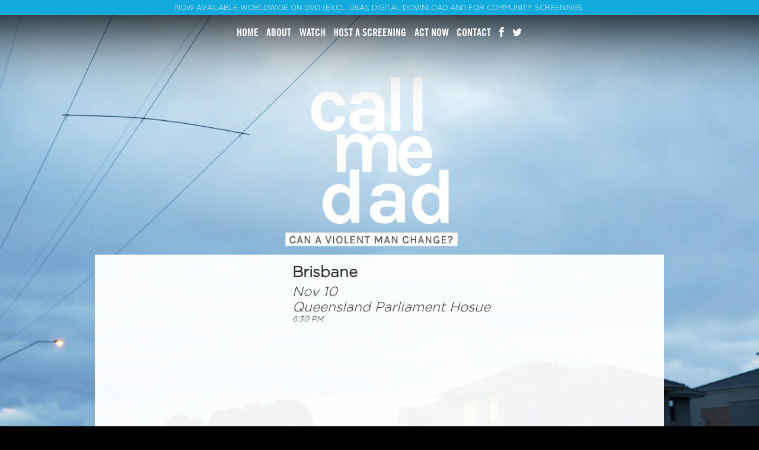

--- FILE ---
content_type: text/css; charset: UTF-8
request_url: https://callmedadfilm.com/a/css.acss
body_size: 95100
content:
/*-------------------------------------------------------
   Assemble CSS for 699
   https://callmedadfilm.com
   Design Engine v3.0 - (Default)
Nav 
Subnav subnav/default
Nav Highlight 1
Sub Page Style 
Home Page 0
Footer footer/default
Button Style button/default
Form Style form/default
Animation Style animation/default
-------------------------------------------------------*/

@import url(/themes/default/assets/css/reset.css);

html{
     height:100%;
     min-height:100%;
     overscroll-behavior: none;
     }
body{
     min-height:100%;
     overscroll-behavior: none;
     }
body:after { content: ""; display: block; clear: both;}
/*-------------------------------------------------------
   Typefaces
-------------------------------------------------------*/
@font-face {
font-family: 'Gotham-Light';
src: url("//callmedadfilm.com/assets/shared/fonts/Gotham-Light.eot");
src: url("//callmedadfilm.com/themes/default/assets/shared/fonts/Gotham-Light.eot?#iefix") format('embedded-opentype'),
     url("/assets/shared/fonts/Gotham-Light.woff") format('woff'),
     url("//callmedadfilm.com/themes/default/assets/shared/fonts/Gotham-Light.ttf") format('truetype'),
     url("//callmedadfilm.com/themes/default/assets/shared/fonts/Gotham-Light.svg#Gotham-Light") format('svg');
font-weight: normal;
font-style: normal;
}
@font-face {
font-family: 'TG';
src: url('https://callmedadfilm.com/assets/shared/fonts/TG-webfont.eot');
src: url('https://callmedadfilm.com/assets/shared/fonts/TG-webfont.eot?#iefix') format('embedded-opentype'),
     url('https://callmedadfilm.com/assets/shared/fonts/TG-webfont.woff') format('woff'),
     url('https://callmedadfilm.com/assets/shared/fonts/TG-webfont.ttf') format('truetype'),
     url('https://callmedadfilm.com/assets/shared/fonts/TG-webfont.svg#TG') format('svg');
font-weight: normal;
font-style: normal;
}

/* Fix for font bug in Chrome */
body {
    -webkit-animation-duration: 0.1s;
	-webkit-animation-name: fontfix;
	-webkit-animation-iteration-count: 1;
	-webkit-animation-timing-function: linear;
	-webkit-animation-delay: 0.1s; }
@-webkit-keyframes fontfix{ from { opacity: 1; } to { opacity: 1; } }

/*-------------------------------------------------------
   Colours, Font Families & Backgrounds
-------------------------------------------------------*/
	
body {
	color: #292929;font-family: "Gotham-Light";	background-color: #000000;
		}


 
		
h1, h2, h3, h4, h5, h6, div.nav, div.nav-reportal, ul.header-top-shop { font-family: 'TG';}


a { 
	color: #12A9DC; 
	}
a:link {
	text-decoration:none;
	}
a:visited {
	text-decoration:none;
	}
a:hover {
	text-decoration:underline;
	}
a:active {
	text-decoration:none;
	outline:none;
	}
h1, h2, h3, h4, h5, h6 {
	}
	
h1 {	 
	font-weight:normal;
	text-transform: none;	font-size:52px;	text-rendering: optimizeLegibility;
	}

h1, h1 a { 
	color: #999999;
	}
	
h2, h3, h4, h5, h6 { 
	font-weight:normal;
	color: #0270A0; 
	text-transform: none;	text-rendering: optimizeLegibility;
	line-height:1.2;
	}

p { 
	font-family: "Gotham-Light"; 
	color: #292929;
	font-size:15px;
	line-height:1.6;
	padding:0 0 0.8em;
	}

.header-top-news {
	color: #FFF;
	background-color: #12A9DC;
	}
.header-top-news p {
	color: #FFF;
	}
.awardsModule li.laurel svg path {
	fill: #0270A0;
}

::-webkit-input-placeholder { color: #ffffff; opacity: 0.8; }
:-moz-placeholder  { color: #ffffff; opacity: 0.8; }
::-moz-placeholder  { color: #ffffff; opacity: 0.8; }
:-ms-input-placeholder  { color: #ffffff; opacity: 0.8; }

/*-------------------------------------------------------
   Background
-------------------------------------------------------*/
		
.background {
	width: 100%;
	height: 100%;
	position: fixed;
	background-position: center center !important;
	margin: 0;
	padding: 0;
	top:0;
	left:0;
	right:0;
	bottom: 0;
	z-index: -999;
	-moz-background-size:cover;
	background-size:cover !important;
	background-attachment: fixed !important;
	}

body#Home .background {
	display: block;
	width: 100%;
	height: 100%;
	position: fixed;
	background-position: center center !important;
	margin: 0;
	padding: 0;
	top:0;
	left:0;
	right:0;
	bottom: 0;
	z-index: -999;
	background-image: url(/uploads/websites/699/56242eb11fe9f.jpg);	-moz-background-size:cover;
	background-size:cover;
	background-attachment: fixed !important;
	}
		
/*-------------------------------------------------------
	Navigation - default
-------------------------------------------------------*/

	.nav {top: 25px !important;}

div.nav {
	position: fixed;
	top: 0;
	right: 0;
	left: 0;
	width: 100%;
	margin: 0;
	z-index: 9998;
    background:rgb(182,230,242);
    background: transparent\9;
    background:rgba(182,230,242,1);
    zoom: 1;
    min-height:60px;	}
	
	.nav>ul {
	    height:60px;		padding: 0;
		text-align: center;
		margin: 0 auto 0 auto;
		white-space: nowrap;
		}
				
			.nav ul li {
				display:inline-block;
				padding:0 6px;
				position: relative;
				text-align: left;
				height: 100%;
				}
				
			.nav>ul>li:before {
				  content: '';
				  display: inline-block;
				  height: 100%;
				  vertical-align: middle;
				  margin-right: -0.25em;
				  }
				
					.nav ul li.mobileNav { /*Hidden icon for smaller screens */
						display: none;
						}
				
						.nav ul li a {
							color: #ffffff;
							text-transform: uppercase;							display:inline-block;
							text-decoration:none;
							font-size:18px;							font-weight: normal;
							transition-duration: 500ms;
							-webkit-transition-duration: 500ms;
							vertical-align: middle;
							}
								
								.nav ul li.current>a {
									cursor:default;
									}

	.nav form#navSearch {
		display:inline-form;
		}
	
	.nav form#navSearch input {
	    display:inline-block;
	    margin:0;
		}
	.nav form#navSearch input[type=text] {
	    border-radius: 4px 0 0 4px;
	    width: 105px;
	    border-right: none !important;
		}
	.nav form#navSearch input[type=submit] {
	    border-radius: 0 4px 4px 0;
		}
	

/* Styling for mobile devices ------------------------------------------------------- */
@media screen and (max-width: 768px) {

	
	.nav {
		width: 100%;
		background-color: #B6E6F2;
	}

	.nav {
		position: absolute !important;
	}
	
	.nav ul li.mobileNav, body.menuOn .nav ul li.mobileNav {
		display: block !important;
		top: 0;
		left: 5px;
	}
	
	.nav ul li.mobileNav, body.menuOn .nav ul li.mobileNav, body.menuOn .nav ul li.mobileNav a {
		line-height: inherit !important;
	}
	
	.nav ul li {
		display: none;
	}
	
	body.menuOn .nav ul li, body.menuOn .nav ul li ul li {
		display: block;
		line-height: normal;
		padding: 5px;
	}
	
	body.menuOn .nav li ul li a {
		padding-left: 10px;
	}
		
	body.menuOn .nav ul li a, body.menuOn .nav ul li ul li a {
		line-height: normal;
	}
	
	body.menuOn .nav ul ul {
		display: block;
	}
	
	body.menuOn .nav li ul {
		background-color: inherit;
		left: auto;
		width: 100%;
	}
	
	body.menuOn .nav ul li ul {
		position: relative;
	}
}








.nav a:hover { color:#12A9DC	}

/*-------------------------------------------------------
  Subnav
-------------------------------------------------------*/

.nav ul ul {
	display: none;
	padding: 0;
	text-align: center;
	margin: 0 auto 0 auto;
	}
		
	.nav li ul {
		position: absolute;
		top: 100%;
		left:-0.25em;
		z-index: 1;
		margin:0;
		padding:0;
		min-width: 190px;
		background-color: rgba(182,230,242,1);
	}
		
		.nav li ul li ul {
			width: 100%;
			top: 0;
			left: 190px;
		}
		
		.nav li ul li {
			padding: 0;
			margin: 0;
			display: block;
			line-height: normal;
			top:0;
			}
			
			.nav li ul li a {
				padding: 0.5em;
				}
		
	.nav li:hover > ul,
	.nav li:hover ul li:hover ul
		{
		display: block;
		}
/*-------------------------------------------------------
  Nav Highlight - 1
-------------------------------------------------------*/

.nav ul li.nav-highlight a {
	color: #B6E6F2;
	background-color: #ffffff;
	-webkit-border-radius: 6px;
	-moz-border-radius: 6px;
	border-radius: 6px;
	padding: 6px 16px;
}
/*-------------------------------------------------------
	Nav bg - default
-------------------------------------------------------*/

div.nav {
    background:rgb(182,230,242);
    background: transparent\9;
    background:rgba(182,230,242,1);
	}
/*-------------------------------------------------------
	Header
-------------------------------------------------------*/

.header {
	margin: 0 auto 0 auto;
	}

	.header h1 {top: 25px !important;}

.header:nth-child(n), .footer:nth-child(n), .nav:nth-child(n) { filter: none; }
	
	.header a img {
		display: block;
		margin: 0 auto 0 auto;
		max-width: 100%;
		}

	.header h1 {
		display: none;		min-height: 100px;
		line-height: 140px;
		margin: 0 auto 0 auto;
		max-width: ;
		text-align: center;
		}
			
		.header h1 a {
			display:block;
			height:100%;
			text-decoration:none;
			outline:none;
			padding: 0 20px;
			}

/*-------------------------------------------------------
  Pages
-------------------------------------------------------*/

.wrapper {
	height: 100%;
	margin:0 auto 0 auto;
	max-width: ;
	padding-top: 85px;	}

.contentWrapper {
	height: 100%;
	}
	
.content {
	position:relative;
	min-height:300px;
	padding:10px 20px;
	font-size:15px;	margin:0 auto 0 auto;
	background-color: rgba(0,0,0,0);
    zoom: 1;
	}
/*-------------------------------------------------------
	Home Header
-------------------------------------------------------*/

#Home .header {
	margin: 0 auto 0 auto;
	}

	#Home .header h1 {top: 25px !important;}

				#Home .header h1 { display: none; }
					
		#Home .header h1 a {
			display:block;
			height:100%;
			text-decoration:none;
			outline:none;
			padding: 0 20px;
			}

/*-------------------------------------------------------
  Home Page
-------------------------------------------------------*/
/*-------------------------------------------------------
  Footer - default
-------------------------------------------------------*/

.content {
	padding-bottom: 12vh;
	}
	
.footer {
    background:rgb(182,230,242);
    background: transparent\9;
    background:rgba(182,230,242,0.66);
    zoom: 1;
	clear: both;
	margin: 0 auto 0 auto;
	height: 12vh;
	}
	
	.footer img {
		display: block;
		margin: 10px auto 30px auto;
		}
		
	.footer ul {
				line-height:1;
		font-size:1.4em;
		-webkit-border-radius: 3px;
		-moz-border-radius: 3px;
		border-radius: 3px;
		height: 20px;
		padding: 10px;
		text-align: center;
		
		}
			.footer ul li {
				display: inline-block;
				padding:4px 0 16px 12px;
				font-size: 13px;
				vertical-align: middle;
				}
				
				.footer ul li.retweet {
					width: 100px;
					padding: 0 0 0 0;
					} 
				
				.footer ul li.facebook-like {
					width: auto;
					padding: 0 0 0 0;
					}

				.footer ul li.share {
					padding: 0 0 0 0;
					}
				.footer ul li a, .footer ul li { 
					color: #ffffff;
					text-transform: uppercase; 
					}
/*-------------------------------------------------------
  Button Styles - Default
-------------------------------------------------------*/

.button.large, .button.giant, .btn { font-family: 'TG';}

button, form button, .button, a.button, .redirectButton, .btn {
	color: #ffffff;
	border: 1px #ffffff solid !important;
	background-color: #12A9DC;
	margin: 0 10px 4px 0;
	font-family: inherit;
	border: 1px;
	font-weight: bold;
	-webkit-border-radius: 6px;
	-moz-border-radius: 6px;
	border-radius: 6px;
	padding: 0.65em 0.5em;
	display: inline-block;
	height: auto;
	vertical-align: bottom;
	border: none;
	text-decoration: none !important;
	transition-duration: 100ms;
	-webkit-transition-duration: 100ms;
	}

	a.button:hover, a.redirectButton:hover {
		text-decoration: none;
		opacity: 0.7;
		}
		
button.big, .button.big {
	padding: 9px 15px;
	font-size: 12px !important;
	font-family: inherit;
	border: 1px;
	height: auto;
	display: inline-block;
	}
	
button.large, .button.large {
	font-size: 18px;
	line-height: 1;
	display: inline-block;
	}

button.large, .button.giant {
	font-size: 35px;
	line-height: 1;
	display: inline-block;
	}
/*-------------------------------------------------------
  Form Styles - Default
-------------------------------------------------------*/

input, textarea {
		color: #000000;
	border: 1px #000000 solid !important;
	background-color: #ffffff;
		
	font-family: "Gotham-Light"; 
	font-size:15px;	
	}
legend {
	font-weight: bold;
	font-size: 1.4em;
	margin-bottom: 1em;
	}
	
label {
	line-height: 1;
	}

input, textarea {
	padding: 0.5em;
	vertical-align: baseline;
	}
	
	[type=text],
	[type=password],
	textarea {
		width: 190px;
		}
		
	select {
		max-width: 175px;
		}
		
		.date select, .date input { min-width: 0; width: auto;}
	
	textarea {
		vertical-align: top;
		min-height: 3em;
		}

span.required {
	color: #f00 !important;
}

.label-left label {
	width: 150px;
	display: inline-block;
	text-align: right;
	padding-right: 10px;
	margin: 0.5em 0 0.5em -160px;
	}

.label-left {
	padding-left: 160px;
	clear: both;
	position: relative;
	}

.label-top,
.sidebar .label-left {
	padding-left: 0;
	clear: both;
	}

.label-top label,
.sidebar .label-left label {
	width: 100%;
	display: block;
	margin: 0.5em 0;
	text-align: left;
	}

.label-right { position: relative; }
.label-right label {
	margin-left: 165px;
	}
.label-right input {
	position: absolute;
	left: 160px;
	top: 0.3em;
	margin-left: -2em;
	}

.joined-left, button.joined-left {
	-webkit-border-radius: 6px;
	-webkit-border-top-left-radius: 0;
	-webkit-border-bottom-left-radius: 0;
	-moz-border-radius: 6px;
	-moz-border-radius-topleft: 0;
	-moz-border-radius-bottomleft: 0;
	border-radius: 6px;
	border-top-left-radius: 0;
	border-bottom-left-radius: 0;
}

.joined-right, button.joined-right {
	-webkit-border-radius: 6px;
	-webkit-border-top-right-radius: 0;
	-webkit-border-bottom-right-radius: 0;
	-moz-border-radius: 6px;
	-moz-border-radius-topright: 0;
	-moz-border-radius-bottomright: 0;
	border-radius: 6px;
	border-top-right-radius: 0;
	border-bottom-right-radius: 0;
}

/* Mailing Forms */

body#Home form.signup .label-left, body#Home form#subForm .label-left, body#Home form#mc-embedded-subscribe-form .label-left{
	padding: 0;	
	}
	
body#Home form.signup p, body#Home form#subForm p, body#Home form#mc-embedded-subscribe-form p {
	display: inline-block;
	}

body#Home form#subForm .label-left input {
	float: left;
	}

body#Home form.signup label, body#Home form#subForm label, body#Home form#mc-embedded-subscribe-form label {
	width: auto;
	display: block;
	text-align: left;
	margin: 0.5em 0;
	}
body#Home form.signup button, body#Home form#mc-embedded-subscribe-form button {
	margin-top: 2.4em;
	}
	
body#Home form#subForm button {
	margin-top: 0;
	}

/* =Signup form
-------------------------------------------------------*/
	
form.signup, form#subForm, form#mc-embedded-subscribe-form {
	position:relative;
	margin:0;
	line-height:1;
	width: 100%;
	padding: 12px 0;
	border: none !important;
	}

body#Home .label-left { clear: none; }
	

/* =Films search form
-------------------------------------------------------*/
form.films-search {
	position:relative;
	height:134px;
	margin:0 0 32px;
	padding:15px 0 0 17px;
	}
	form.films-search fieldset {
		float:left;
		}
	form.films-search h3 {
		display: inline;
		position: relative;
		clear: both;
		top: 70px;
		}
	body#Films form.films-search h5 {
		position: absolute;
		bottom:11px;
		right:192px;
		width: 700px;
		padding:0;
		text-align: right;
		font-size:16px;
		}
	body#Films form.films-search fieldset.txt {
		position:absolute;
		top:12px;
		bottom: auto;
		left:15px;
	}
	body#Films form.film-index fieldset.txt {
		float:left;
		}
	
	body#Films form.films-search fieldset.radio {
		position:absolute;
		top:11px;
		bottom: auto;
		left:250px;
	}
	body#Films form.film-index fieldset.radio {
		position:absolute;
		top:8px;
		bottom: auto;
		left:250px;
	}
	body#Shop form.films-search fieldset.txt {
		position:absolute;
		bottom:4px;
		left:15px;
		width:900px;
		}
		form.films-search fieldset.txt label {
			float:left;
			width:80px;
			height:23px;
			margin:0 20px 0 0;
			}
			body#Shop form.films-search fieldset.txt label {
				width:auto;
				height:auto;
				text-align:0;
				text-indent:0;
				text-transform:uppercase;
				letter-spacing:-1px;
				font-size:19px;
				font-weight:bold;
				background:none;
				}
		form.films-search fieldset.txt input {
			width:140px;
			}
		body#Shop form.films-search fieldset.txt input {
			float:left;
			width:580px;
			font-size:18px;
			}
		form.films-search fieldset.txt button {
			position:static !important;
			margin:-2px 0 0 6px;
			padding:3px 10px;
			line-height:1;
			border:none;
			box-shadow:inset 0 0 4px rgba(0,0,0,.4);
			-moz-box-shadow:inset 0 0 4px rgba(0,0,0,.4);
			-webkit-box-shadow:inset 0 0 4px rgba(0,0,0,.4);
			}
			body#Shop form.films-search fieldset.txt button {
				float:right;
				padding:4px 22px;
				margin:0;
				}
		form.films-search fieldset.radio label {
			padding:0 0 0 20px;
			font-size:13px;
			}
		.sbtn,
		.add-button,
		ul.films ul.extra-links li.add-button a {
			position:absolute;
			top:15px;
			right:15px;
			padding:4px 22px;
			line-height:1;
			border:none;
			}
			.sbtn {
				position:static;
				padding:4px 34px;
				font-size:16px;
				}
				form.checkout .sbtn {
					display:block;
					margin:20px 0 0;
					}
			.add-button,
			ul.films ul.extra-links li.add-button a { /* TODO: move from forms.css */
				position:static;
				display:block;
				height:27px;
				padding:0 5px;
				line-height:27px;
				font-size:10px;
				}
				button.add-button {
					margin:15px 0;
					padding:4px;
					text-transform:uppercase;
					font-size:11px;
					}
				.add-button span.price {
					font-size:14px;
					}
					button.add-button span.price {
						padding:0 0 0 6px;
						font-size:16px;
						}
		form.films-category-select fieldset.select {
			border:medium none;
			position:absolute;
			right:26px;
			top:130px;
			}
			form.films-search fieldset.select select {
				margin:0 0 0 15px;
				}

::-webkit-input-placeholder { color: #ffffff; opacity: 0.8; }
:-moz-placeholder  { color: #ffffff; opacity: 0.8; }
::-moz-placeholder  { color: #ffffff; opacity: 0.8; }
:-ms-input-placeholder  { color: #ffffff; opacity: 0.8; }

/*-------------------------------------------------------
  Animation Styles
-------------------------------------------------------*/
/*-------------------------------------------------------
  Functional Pages
-------------------------------------------------------*/

/* Vimeo Buttons */

div.btns {
	text-align: center;
}

img.vod_image {
	max-width: 100%;
	min-width: 140px;
	width: 33%;
}
span.vod_icon {
	display: inline-block;
	width: 2em;
	height: 1em;
	background: url('/assets/shared/images/vod_icon.png') middle center no-repeat;
}

/* Helpers */

.text-center {
    text-align: center;
}

/* SHOP */

body#Shop div.product-image {
	float: left;
	width: 33%;
	min-width: 210px;
	margin-right: 15px;
	}

body#Shop.details div.product-image img {
		-webkit-border-radius: 6px;
		-moz-border-radius: 6px;
		border-radius: 6px;
		width: 100%;
		}
	
body#Shop.details div.shopContent div#product_rights a.redirectButton{
	margin-right: 5px;
	padding: 3px 5px;
	font-family: inherit;
	border: 0;
	height: 22px;
	font-size: 14px;
	-webkit-border-radius: 4px;
	-moz-border-radius: 4px;
	border-radius: 4px;	
	}
	
body#Shop div.shopContent {
	float: left;
	width: unset;
	text-align: center;
	margin: 0 10px 10px 0;	
	}

body#Shop div#product_rights, body#Shop div#product_rights form {
	width: 180px;
	}
	
body#Shop div.countrySelector {
	margin: 0 0 10px;
	padding: 0;
	}
	
body#Shop.details h2 {
	}

body#Shop.details p.price, body#Shop.details p.login {
	font-size: 12px;
	font-weight: bold;
	width: 180px;
	float: left;
	}
	
	body#Shop.details p.price span.price {
		font-size: 25px;
		}
		
body#Shop.details p.login {	
	padding: 9px 0;
	font-family: inherit;
	border: 1px solid #fff;
	font-weight: bold;
	-webkit-border-radius: 6px;
	-moz-border-radius: 6px;
	border-radius: 6px;
	height: auto;
	width: 180px;
	margin-top: 8px;
	}

body#Shop.details p.price span.rrp strong {	
	text-decoration:line-through;
	font-weight: inherit;
	}
	
body#Shop.details div.description {
	float: left;
	width:30%;
	min-width: 180px;
	}	
	
	.checkoutWrapper {
		max-width: 340px;
		padding: 20px;
		margin: 0 auto 0 auto;
		text-align: center;
		border: 1px solid rgba(200,200,200,0.3);
		background-color: rgba(200,200,200,0.1);
		border-radius: 6px;
	}
		.checkoutWrapper hr {
			margin: 20px -20px 20px -20px;
			color: rgba(200,200,200,0.3);
			}
		
		.checkoutWrapper form {
			width: 100%;
			}
			
		.checkoutWrapper form input {
			margin-bottom: 14px;
			font-size: 16px;
			}
			
		.checkoutWrapper .discount {
			opacity: 0.3;
			transition-duration: 300ms;
			}
			
		.checkoutWrapper .discount:hover {
			opacity: 1;
			}
		.checkoutWrapper #discount_code_status:not(:empty) {
			padding: 5px;
			font-size: 16px;
			background-color: rgba(200,200,200,0.5);
			border: 1px solid rgba(200,200,200,0.3);
			border-radius: 6px;
			margin-bottom: 14px;
		}
			
		.checkoutWrapper #email, .checkoutWrapper #emailconf {
			width: 96%;
			}
			
		.checkoutWrapper #discount_code {
			width: 73%;
		}
		
		.checkoutWrapper button#submit_check_discount_code {
			width: 20%;
			margin: 0 0 14px 0;
			font-size: 16px;
			padding: 0.5em;
			}
			
		.checkoutWrapper button.btn-purchase {
			font-size: 16px;
			float: none;
			display: inline-block;
			width: 49%;
			text-transform: uppercase;
			margin: 0;
			transition-duration: 300ms;
		}
			.checkoutWrapper button.btn-purchase:hover {
				opacity: 0.6;
				}
			.checkoutWrapper .but-number-1 button.btn-purchase {width: 99%;}
			.checkoutWrapper .but-number-2 button.btn-purchase {width: 49%;}
			.checkoutWrapper .but-number-3 button.btn-purchase {width: 32%; font-size: 13px; min-height: 55px;}
			.checkoutWrapper .but-number-3 small {display: none;}
		
		.checkoutWrapper .btn-purchase.left {
			border-radius: 6px 0 0 6px;
			padding-right: 0;
			margin-right: 1px;
		}

		.checkoutWrapper .btn-purchase.right {
			border-radius: 0 6px 6px 0;
			padding-left: 0;
			margin-left: 1px;
		}

		.checkoutWrapper .btn-purchase.centre {
			border-radius: 0;
			padding-left: 0;
			margin-left: 0;
		}
					
	/* .checkout .button {
		padding: 0 0.5em;
		} */
	
	.btn-purchase {
		font-size: 23px;
		padding: 10px 20px !important;
		float: left;
	}
	
	.checkout #total_price {
		font-size: 23px;
		vertical-align: middle;
	}

div.content.payment { /* Paypal redirect */
	width: 380px;
	margin: 40px auto 0 auto;
	text-align: center;
	}
	
div.content.payment form input[type=submit] {
	padding: 9px 15px;
	font-size: 18px !important;
	font-family: inherit;
	border: 1px;
	font-weight: bold;
	-webkit-border-radius: 6px;
	-moz-border-radius: 6px;
	border-radius: 6px;
	height: auto;
	width: 180px;	
	}

div.shopModule-two h3.productionTitle{text-align:center;}
div.shopModule-two ul{list-style:none;margin:0;padding:0;text-align:center;}
div.shopModule-two ul img{max-width:100%;}
/*div.shopModule-two ul li.span_3:nth-child(4n+1){clear:both;margin-left:0;}*/
div.shopModule-two ul li a{text-decoration:none;}
div.shopModule-two ul li a:hover{opacity:0.8;}
div.shopModule-two .pagination{text-align:center;}
div.shopModule-two .pagination a{cursor:pointer;text-decoration:underline;font-weight:normal;}
div.shopModule-two .pagination a.currentPage{cursor:auto;text-decoration:none;font-weight:bold;}

.shopModule-two .products-two li {
	/*padding: 1rem;*/
	font-size: 1rem;
}

.shopModule-two li a.title {
	display: block;
}

@media (max-width:992px) {
	.shopModule-two li.col-md-3:nth-child(2n+1){
		clear:both;margin-left:0;
	}
}

@media (min-width:992px) {
	.shopModule-two li.col-md-3:nth-child(4n+1){
		/*clear:both;margin-left:0;*/
	}
}

/* SHOP PRODUCTION DIVIDERS */

.shopModule-two .production-products {
/*	display: none; */
}

.production.shop-divider {
	cursor:pointer;
}

/* v2 CHECKOUT CSS */

.shopModule-two .line-item {
	padding: 1rem 0;
}

.shopModule-two .line-item-image {
	max-width: 100%;
}

.shopModule-two .line-item-title {
	font-size: 1.25rem;
}

.shopModule-two .checkout-totals {
	padding: 1rem;
}

.shopModule-two .discount {
	margin-bottom: 1rem;
}

.shopModule-two .subtotal.delivery {
	margin-top: 1rem;
	margin-bottom: 1rem;
}

.shopModule-two .subtotal .col {
	text-align: left;
}

.shopModule-two .col.right-align {
	text-align: right;
}

.shopModule-two .line-item-price, .subtotal-price, .total-price {
	font-size: 1rem;
}

.shopModule-two .subtotals {
	padding: 1rem;
}

.shopModule-two .total {
	padding: 1rem 0;
}

.shopModule-two .checkout {
	padding: 1rem 1rem 0 1rem;
}

.shopModule-two .continue .button, .shopModule-two .checkout .button {
	padding: 1rem;
	width: 100%;
}

.shopModule-two .checkout .button {
	font-size: 1.25rem;	
}

.shopModule-two .continue .button {
	text-align: center;
	font-size: 1rem;
	text-decoration: none;
}

@media(max-width:768px) {
	.sm-hidden {display: none;}
	.shopModule-two .col.right-align {
		text-align: left;
	}
}


/* OLD, can remove */
/*
button.add-to-cart {
	width: 100%;
	font-size: 1rem;
	background-color: #97EA97;
	transition: background-color .25s;	
}

button.add-to-cart:hover {
	background-color: #6c6;
	color: white;
}

button.add-to-cart .buy {
	float: left;
}

button.add-to-cart .icon {
	float: right;
	line-height: inherit;
}

.title-price {
	display: inline-block;
	padding-top: .75rem;

}

.title-inner {
	float: left;
}

.price-inner {
	float: right;
	text-align: right;
	color: black;
}

.title-inner p {
	font-size: 1rem;
	font-weight: bold;
	color: black;
}
*/



/* =Basket
-------------------------------------------------------*/
div.purchases {
	margin:0 0 45px;
	/* width:660px; */
	}
	.purchases table {
		margin:0 0 25px;
		float: right;
		width: 100%;
		}
		.purchases table thead {
			line-height:1;
			text-transform:uppercase;
			font-size:14px;
			border-bottom:1px dotted #aaa;
			}
			.purchases table thead tr { 
				border: none;
				}
			.purchases table th {
				padding:14px 15px;
				}
				.purchases table th.price { 
					}
		.purchases table tr {
			border-bottom:1px dotted #aaa;
			}
			.purchases table td {
				padding:16px 0;
				text-align:center;
				}
				.purchases table tr:first-child td {
					padding-top:20px;
					}
					.purchases table .item {
						text-align:left;
						padding-right:10px;
						}
						.purchases table .item img {
							float:left;
							margin:0 18px 0 0;
							}
						.purchases table .item h6 {
							padding-top:10px;
							padding-bottom:3px;
							text-transform:none;
							font-size:18px;
							font-style:italic;
							line-height: 1;
							}
							.purchases table .item h6 br { 
								clear: none;
								}
						.purchases table .item p {
							padding:0;
							font-size: 11px;
							line-height: 1.3;
							}
					.purchases table tr td.qty {
						font-size:20px;
						}
					.purchases table tr td.price {
						font-size:20px;
						padding-left:10px;
						}
					.purchases table tr td.remove {
						font-size:10px;
						font-weight:bold;
						font-style:italic;
						padding-left:15px;
						padding-right:20px;
						white-space:nowrap;
						text-align:right;
						}

	.purchases dl {
		float:right;
		clear:both;
		line-height:24px;
		text-align: right;
		width: 300px;
		}
		.purchases dl.total {
			margin: 9px 0 38px;
			padding: 20px 0 22px;
			border-top:1px dotted #403f3f;
			border-bottom:1px dotted #403f3f;
			}
			.purchases dl dt {
				float:left;
				clear:left;
				text-align:left;
				font-size:16px;
				font-weight:bold;
				}
				.purchases dl.total dt {
					width:80%;
					font-size:22px;
					}
			.purchases dl dd {
				margin:0 0 0 150px;
				font-size:20px;
				}
				.purchases dl.total dd {
					text-align:right;
					font-size:25px;
					}
	
	.purchases div.delivery,
	.purchases div.discount { 
		border-top: 1px dotted #aaa;
		margin: 14px 0 0;
		padding: 12px 0 0;
		width: 100%;
		float: right;
		}
		.purchases div.delivery label { 
			padding-right: 5px;
			}
		.purchases div.delivery select { 
			width: 160px;
			}
		/* .purchases div.discount button { 
			clear: none;
			padding: 0.4em 9px 0.5em 8px;
			width: 100px;
			height: 25px;
			display:inline-block;
			border: 0;
			} */
			.purchases div.discount button:after {
				background: none transparent;
				}
			.purchases div.discount p { 
				line-height: 1.2;
				}	
			.purchases div.discount label,
			.purchases div.discount input {
				display:inline-block;
				/* height: 14px; */
				}
				.purchases div.discount label {
					margin-bottom:0;
					text-align:left;
					width: 140px;
					}
				.purchases div.discount .hover-wrap { 
					width: 300px;
					left: 62px;
					top: 4px;
					}
					.purchases div.discount .hover-wrap label {
							position: absolute;
							top: 2px;
							left: 191px;
							}

	ul.links {
		float:right;
		clear:both;
		padding:0;
		list-style:none;
		}
		ul.links li {
			float:left;
			margin:0 0 0 28px;
			font-size:14px;
			font-weight:bold;
			}
			.sidebar ul.links li {
				margin:0;
				}
			ul.links li.continue, ul.links li.checkout { 
				padding-top: 4px;
				}
				ul.links li.continue a, ul.links li.checkout a {
					font-weight: bold;
					font-size: 24px;
					}
					ul.links li.continue a {
					}
					ul.links li.checkout a {
					}
					.sidebar ul.links li.continue a, .sidebar ul.links li.checkout a  {
						line-height:24px;
						font-size:13px;
						font-weight:normal;
						}

/* =Contact page
-------------------------------------------------------*/
.column.contact {
	width:615px;
	}
	.column.contact.first {
		width:270px;
		}
		.column.contact.first p {
			padding:0 0 30px;
			line-height:1.2;
			font-size:18px;
			color:#3d3d3d;
			}
		.column.contact.first p+ul {
			line-height:1.1;
			font-size:15px;
			}
			.column.contact.first p+ul li a {
				text-decoration:none;
				}
		.column.contact.first h3 {
			clear:both;
			padding:0 0 4px;
			font-size:13px;
			color:#502b28;
			}
		.column.contact.first h3 + ul li {
			padding:0 0 5px;
			line-height:1.2;
			}
		.column.contact.first ul {
			padding:0;
			list-style:none;
			}
		.column.contact h4 {
			padding:0 0 10px;
			font-size:14px;
			}

/* =Shop browsing
-------------------------------------------------------*/

form.add-to-basket {
	margin-top: 6px;
}
		
/* =Shop pages
-------------------------------------------------------*/		
ul.products li button, form.add-to-basket button {
	display:inline-block;
	margin:5px 1px 10px 0;
	border: 0;
	}					

/* =Blog
-------------------------------------------------------*/
body#Blog ul#blog.results li div.titleBlock {
		width: 100%;
		float: left;
		padding: 0px;
		margin-bottom: 20px;
		text-transform: uppercase;
		line-height: 180%;
		}
		
body#Blog ul#blog.results li ul.info {
		display: inline-block;
		list-style: none;
		margin: 0;
		padding: 0;
		text-transform: uppercase;
		line-height: 90%;
		}

body#Blog ul#blog.results li ul.info li {		
		border-bottom: none;
		}
		
body#Blog ul#blog.results li div {
		width: 61%;
		float: right;
		padding: 0px;
		margin: 0px;
		display: inline-block;
		}
		
body#Blog ul#blog.results li {
	border-bottom: 1px dotted;
}

body#Blog.details div.post {
	width: 80%;
}



/* =Reviews
-------------------------------------------------------*/
body#reviews ul#reviews.results, body#Reviews ul#reviews.results {
		padding: 20px 40px;
		list-style: none !important;
		}

body#reviews ul#reviews.results li, body#Reviews ul#reviews.results li {
		margin-bottom: 30px;
		border-bottom: 2px solid;
		min-height: 190px;
		}

body#reviews ul#reviews.results li div.titleBlock, body#Reviews ul#reviews.results li div.titleBlock {
		width: 100%;
		padding: 0px;
		text-transform: uppercase;
		line-height: 180%;
		clear: both;
		}
		
body#reviews ul#reviews.results li p, body#Reviews ul#reviews.results li p {
		width: 100%;
		}
		
body#reviews ul#reviews.results li h5, body#Reviews ul#reviews.results li h5 {
		width: 100%;
		font-size: 15px;
		}
		
body#reviews ul#reviews.results li ul.info, body#Reviews ul#reviews.results li ul.info {
		display: inline-block;
		list-style: none !important;
		margin: 0;
		padding: 0;
		text-transform: uppercase;
		line-height: 90%;
		}

body#reviews ul#reviews.results li ul.info li, body#Reviews ul#reviews.results li ul.info li {		
		border-bottom: none;
		list-style: none !important;
		margin-bottom: 0;
		width: 100%;
		min-height: 0;
		}
		


/*-------------------------------------------------------
	Sidebar
-------------------------------------------------------*/

div.sidebar {
	/* float: right; */
	/* width: 18%; */
	}
	
	div.sidebar ul {
		list-style: none;
		padding: 0;
		margin: 0;
		}
		
		.contentInner {
			float: left;
			width: 80%;
			}
			
span.bg_caption {
	background:rgba(182,230,242,1);
	color: #ffffff;
	top: 60px;
	}
	
div#share, div#embed, div#follow { background-color: #B6E6F2;	color: #ffffff;
}

#sb-body, #sb-loading {
	background-color: #000000;	
}

#share_box h5 {
	color: #ffffff;
	background-color: #B6E6F2;
	}

/* Screenings */

table.screenings {
	width: 100%;
	}

.screeningsModule .sorting-row {
    position: relative;
    padding: 1em 0 1.3em;
    box-shadow: 3px 3px 11px rgba(0,0,0,0.11);
	}

.screeningsModule .sorting-row .sorting-row-title {
	padding-left: 7px;
	}

.screeningsModule .sorting-row .button {
	display: inline;
	}

.screeningsModule .search-input button {
    position: absolute;
    left: 0;
    top: 0;
    width: 37px;
    height: 37px;
    -webkit-transition: color .3s ease-in-out;
    transition: color .3s ease-in-out;
    background: none;
    border: none;
    padding: 0;
}

.screeningsModule .search-input {
    position: relative;
    width: 200px;
    display: inline-block;
    margin-right: 30px;
}

.screeningsModule .search-input input:not([type="submit"]) {
    cursor: pointer;
    padding: 0 0 0 36px;
    border: none;
    background: none;
    height: 35px;
    width: 100%;
    outline: none;
    border-right: 1px solid;
}

.screenings th {
	text-align: left;
	font-weight: bold;
	border-bottom: 1px solid rgba(0,0,0,0.1);
	padding-bottom: 0.5em;
	}

.screenings tr:nth-child(2n) {
	background: rgba(125,125,125,0.05);
	}
	
	.screenings tr:hover {
		background: rgba(0,0,0,0.1);
		cursor: pointer;
		}

	
.screenings td, .screenings th {
	padding: 0.5em;
	}
	
.details td {
	box-shadow: inset 0 1em 1em -1em rgba(0, 0, 0, 0.3);
	}


ul.screenings {
	
}

.screening-widget {
	clear: both;
	margin-bottom: 10px;
	margin-bottom: 1rem;
	list-style: none;
	float: left;
	width: 100%;
	}
	
	.screening-widget .button {
		text-transform: uppercase;
		}
	
	@media screen and (min-width:480px) {
	.limited .screening-widget {
		width: 20%;
		margin-right:1%;
		clear: none;
		padding: 1em;
		position: relative;
		min-height: 18em;
		}
	}
	
	.screening-widget .descriptor {
		font-size: 8px;
		font-size: 0.8rem;
		display: block;
		text-transform: uppercase;
		opacity: 0.66;
		font-weight: bold;
		margin-bottom: -0.8em;
		}
	.screenings .date {
		overflow: hidden;
		position: relative;
		}	
		
	.screening-widget .date {
		display: block;
		float: left;
		border-right: 1px solid rgba(255,255,255,0.3);
		text-align: center;
		font-weight: bold;
		margin-right: 1%;
		font-size: 24px;
		font-size: 2.4rem;
		line-height: 1.6;
		min-width: 10%;
		padding-bottom: 5px;
		padding-bottom: 0.5rem;
		min-height: 2.8em;
		}
		
		@media screen and (min-width:480px) {
		.limited .screening-widget .date {
			min-width: 50%;
			}
		}
		
		.screening-widget .month {
			font-size: 12px;
			font-size: 1.2rem;
			line-height: 1.5;
			display: block;
			margin-top: -8px;
			margin-top: -0.8rem;
			}
			
		.screening-widget .time {
			font-size: 8px;
			font-size: 0.8rem;
			display: block;
			}
			
			@media screen and (min-width:480px) {
			.limited .screening-widget .time {
				display: block;
				margin-top: 0.5em;
				}
			}
			
	.screening-widget .venue, .screening-widget .venueMain {
		float: right;
		width: 87%;
		}
		
		@media screen and (min-width:480px) {
		.limited .screening-widget .venue, .screening-widget .venueMain {
			width: 100%;
			}
		}
		
		.details .screening-widget .venue, .details .screening-widget .venueMain {
			width: 66%;
			}
		
		.screening-widget .venue strong {
				font-size: 16px;
				font-size: 1.6rem;
				line-height: 1.6;
				font-weight: bold;
				}
				
				@media screen and (min-width:480px) {
				.limited .screening-widget .venue strong {
					display: block;
					line-height: 1;
					margin-top: 0.5em;
					margin-bottom: 0.25em;
					}
				}
				
		.screening-widget .venue a, .screening-widget .venue p {
			font-size: 14px;
			font-size: 1.4rem;
			font-style: italic;
			line-height: 1.2;
			}
			
			@media screen and (min-width:480px) {
			.limited .screening-widget .venue a {
				width: 105%;
				display: block;
				}
			}
			
			.details .screening-widget .venue a {
				display: block;
				}
			
	.screening-widget .links {
		float: right;
		padding-top: 0.6em;
		clear:right;
		width: 87%;
		}
		
		@media screen and (min-width:480px) {
		.limited .screening-widget .links {
			position: absolute;
			top: 0;
			left: 50%;
			width: 30%;
			height: 35%;
			margin-left: 1em;
			padding: 1em;
			z-index: 1;
			overflow: hidden;
			-webkit-transition: 0.3s;
			-moz-transition: 0.3s;
			transition: 0.3s;
			}
			
			.details .screening-widget .links {
				width: 66%;
				}
				
			.limited .screening-widget .links:hover {
				width: 130%;
				z-index: 2;
				box-shadow: 5px 5px 10px -5px rgba(0,0,0,0.25);
				}
				
				.limited .screening-widget .links>* {
					opacity: 0;
					-webkit-transition-delay: 0.3s;
					-moz-transition-delay: 0.3s;
					transition-delay: 0.3s;
					-webkit-transition: 0.6s;
					-moz-transition: 0.6s;
					transition: 0.6s;
					}
				.limited .screening-widget .links:hover>* {
					opacity: 1;
					}

			
			.limited .screening-widget .links:before {
				content: "+";
				font-size: 5em;
				font-weight: bold;
				width: 1em;
				height: 1em;
				display: block;
				text-align: center;
				float: right;
				line-height: 1;
				margin-bottom: 1em;
				cursor: pointer;
				}
				
				.limited .screening-widget .links:hover:before {
					display: none;
					}
		}

.sold-out .date::after {
	content: "Sold Out";
	position: absolute;
	top: 0;
	left: 0;
	z-index:10;
	display: block;
	padding: 1em;
	background: black;
	color: white;
	width: 200%;
	box-sizing: border-box;
	text-align: center;
	-ms-transform: rotate(-45deg) translate(-10%,20%);
	-moz-transform: rotate(-45deg) translate(-10%,20%);
	-webkit-transform: rotate(-45deg) translate(-10%,20%);
	transform: rotate(-45deg) translate(-10%,20%);
	font-size: 8px;
	font-size: 0.8rem;
	margin-left: -50%;
	text-transform: uppercase;
	}
	
	.limited .sold-out .date::after {
		box-shadow: 0 0 1em black;
		-ms-transform: rotate(-45deg) translate(-10%,0%);
		-moz-transform: rotate(-45deg) translate(-10%,0%);
		-webkit-transform: rotate(-45deg) translate(-10%,0%);
		transform: rotate(-45deg) translate(-10%,0%);
		}

	table .sold-out .date::after {
		-webkit-transform: none;
		width: 33%;
		margin-left: 66%;
		font-size: 6px;
		font-size: 0.6rem;
		padding: 1em 0;
		}	
			
	.screening-widget .fb-like { top:0.25em; }
	.screening-widget .twitter-share-button { position: relative; top: 0.5em; }
	
	.details .screening-widget .location {
		width: 30%;
		float: left;
		padding: 1em;
		}
		
		.details .screening-widget .location iframe {
			width: 100%;
			}
	.details .screening-widget .more-info {
		width: 66%;
		float: right;
		margin-top: 20px;
		margin-top: 2rem;
		}

.screening-widget .date {
 	color: #12A9DC;
 	border-right: 1px solid #292929;
	}

.limited .screening-widget {
	background: #000000;
	}

.limited .screening-widget .date {
	background: #292929;
	color: #000000;
	}
.limited .screening-widget .links:before {
	background: #12A9DC;
	color: #000000;
	}
.limited .screening-widget .links {
	background: #000000;
	}
.sold-out .date:after {
	background: #12A9DC;
	color: #000000;
	}

.past-screenings .booking { display: none;}

iframe.ScreeningMap {
	width: 100%;
	min-height: 400px;
}

/* Gallery & Press Room LEGACY */

.content ul.gallery {
	list-style: none;
	padding: 0;
	margin: 0;
}

	ul.gallery li {
		display: block;
		width: 150px;
		float: left;
		margin: 0 5px 5px 0;
	}
			
.content ul.gallery_big {
	list-style: none;
	padding: 0;
	margin: 0;
}
	
	ul.gallery_big li {
		display: block;
		float: left;
		margin: 0 5px 5px 0;		
		width: 280px;
	}
	
	
.content ul.press {
	list-style: none;
	padding: 0;
	margin: 0;
	width: 60%;
	float: right;
}

	.content ul.press li {
		display: block;
		float: left;
		margin: 0 5px 5px 0;
		width: 200px;
	}

	
.footer ul li p {
	padding: 0;
	margin: 0;
	line-height: 1;
	font-size: inherit;
}
	
.dotted_bubble {
	border: 1px dotted; 
	padding: 5px;
	display: inline-block; 
	-webkit-border-radius: 5px; 
	-moz-border-radius: 5px; 
	border-radius: 5px;
	margin: 0 5px 5px 0;
	}

/*-------------------------------------------------------
	Social Sharing Kit
-------------------------------------------------------*/

.ssk-single-post-wrapper {
	max-width: 500px;
	margin-bottom: 20px;
}

.ssk-post-wrapper {
	margin: 1em 0;
}

.ssk-post-wrapper > .col-ssk {
	padding: 1em 1em 1em 0;
	float:left;
	width: 100%;
	}

.col-sm-12 .ssk-post-wrapper > .col-ssk { width: 33%; }
.col-md-8 .ssk-post-wrapper > .col-ssk { width: 50%; }

.ssk-post-wrapper > div img, .ssk-single-post-wrapper > div img {
	max-width: 100%;
	display: block;
}

.ssk-post-wrapper > div > .ssk-text-wrapper, .ssk-single-post-wrapper > div > .ssk-text-wrapper {
	border: 1px solid;
	padding: 5%;
}

.ssk-post-wrapper > div.ssk-image > .ssk-text-wrapper, .ssk-single-post-wrapper > div.ssk-image > .ssk-text-wrapper {
	border-top: none;
}

.ssk-post-wrapper>h4 {
    text-transform: uppercase;
    border-bottom: 1px solid;
    }

.btn_fb, .btn_tw, .btn_ig {
	color: #fff;
	text-transform: uppercase;
	-webkit-transition: 0.3s;
	-moz-transition: 0.3s;
	transition: 0.3s;
	}
	
	.ssk-single-post-wrapper .btn_fb, .ssk-single-post-wrapper .btn_tw, .ssk-single-post-wrapper .btn_ig {
		width: 2.2em;
		height: auto;
		white-space: nowrap;
		}
	
.btn_fb {
	background-color: #3b5998;
	border-color: #3b5998;
	}
	
	.btn_fb:before {
		content: "\f09a";
		font-family: FontAwesome;
		font-style: normal;
		font-weight: normal;
		line-height: 1;
		-webkit-font-smoothing: antialiased;
		-moz-osx-font-smoothing: grayscale;
		padding-right: 0.5em;
		border-right: 1px solid rgba(255,255,255,0.3);
		margin-right: 0.5em;
		}
		.ssk-single-post-wrapper .btn_fb:before {
			border-right: none;
		}
	
	.btn_fb:hover {
		color: #3b5998;
		background-color: #fff;
		width: auto;
		}
	
.btn_tw {	
	background-color: #55acee;
	border-color: #55acee;
	}
	.btn_tw:before {
		content: "\f099";
		font-family: FontAwesome;
		font-style: normal;
		font-weight: normal;
		line-height: 1;
		-webkit-font-smoothing: antialiased;
		-moz-osx-font-smoothing: grayscale;
		padding-right: 0.5em;
		border-right: 1px solid rgba(255,255,255,0.3);
		margin-right: 0.5em;
		}
		.ssk-single-post-wrapper .btn_tw:before {
			border-right: none;
		}
			
	.btn_tw:hover {
		color: #55acee;
		background-color: #fff;
		width: auto;
		}
		
.btn_ig {	
	background-color: #3f729b;
	border-color: #3f729b;
	}
	.btn_ig:before {
		content: "\f16d";
		font-family: FontAwesome;
		font-style: normal;
		font-weight: normal;
		line-height: 1;
		-webkit-font-smoothing: antialiased;
		-moz-osx-font-smoothing: grayscale;
		padding-right: 0.5em;
		border-right: 1px solid rgba(255,255,255,0.3);
		margin-right: 0.5em;
		}
		.ssk-single-post-wrapper .btn_ig:before {
			border-right: none;
		}
			
	.btn_ig:hover {
		color: #3f729b;
		background-color: #fff;
		width: auto;
		}


/*-------------------------------------------------------
	Modal
-------------------------------------------------------*/
	
.modal {
	display: none;
    position: fixed;
    top: 2vh;
    left: 2vh;
    bottom: 2vh;
    right: 2vh;
    overflow-y: auto;
    z-index: 9999;
    opacity: 1;
	background-color: #000000;
}
#popup-modal {
    top: 10vh;
    left: 10vh;
    bottom: auto;
    right: 10vh;
    overflow: visible;
}
#popup-modal-full {
    top: 0;
    left: 0;
    bottom: 0;
    right: 0;
    overflow: hidden;
    background-color: rgba(0,0,0,0.7)
}
.modal-inner {
	padding: 10%;
	padding-bottom: 0;
}
#popup-modal .modal-inner {
	padding: 0 10vw;
}
#popup-modal-full .modal-inner {
	padding: 10vh 20vw;
}

    
a.modal-close {
	display: block;
	font-size: 4em;
	position: absolute;
	top: 45px;
	right: 20px;
	line-height: 1;
	z-index: 3;
}


@media screen and (max-width: 768px) {

	#popup-modal {
	    top: 10vh;
	    left: 1vh;
	    bottom: auto;
	    right: 1vh;
	    overflow: visible;
	}
	.modal-inner {
		padding: 20px;
	}
	
	#popup-modal .modal-inner {
		padding: 10vh 10px;
	}

	#popup-modal-full .modal-inner {
		padding: 10vh 10px;
	}
	
}

/*-------------------------------------------------------
	Panels
-------------------------------------------------------*/

.panelModule {
    position: relative;
    overflow: hidden;
	display: block;
	margin-right: -15px;
	margin-left: -15px;
	min-height: 100%;
	-webkit-transition: 0.3s;
	-moz-transition: 0.3s;
	transition: 0.3s;
	background-size: 100%;
	background-position: center center;
	}

.panelModule:before {
    content: "";
    display: block;
    padding-top: 100%;
	}
	
	.panelModule:hover {
		text-decoration: none;
		}
	
	.panelModule.fade-out:hover {
		opacity:0.6;
		}
		
	.panelModule.zoom-in:hover {
		background-size: 110%;
		}

span.panelModule-inner {
	padding:10%;
	display: block;
    position:  absolute;
	top: 50%;
	transform: translateY(-50%);
    left: 0;
    /* bottom: 0; */
    right: 0;
}

/*-------------------------------------------------------
	Where To Watch
-------------------------------------------------------*/

.ButtonPopup-wrapper {
  position: relative;
  overflow: visible;
  display: inline-block;
}
div.ButtonPopup {
	display: none;
    left: -150%;
	width: 400%;
	position: absolute;
    bottom: 100%;
    margin-bottom: 13px;
	background-color: #12A9DC;
}
div.ButtonPopup .arrow {
	border-top-color: #12A9DC !important;
  border: 6px solid transparent;
  bottom: -12px;
  position: absolute;
  left: 50%;
  margin-left: -6px;
}
ul.ButtonPopup-list {
	width: 100%;
	margin: 0;
	padding: 20px;
	text-align: center;
}
ul.ButtonPopup-list li {
	display: inline-block;
	width: 30%;
}
ul.ButtonPopup-list li img {
	vertical-align: middle;
    max-width: 100%;
    max-height: 40px;
}
ul.ButtonPopup-list li a:hover {
	text-decoration: none;
} 
ul.ButtonPopup-list li a {
	color: #ffffff;
}
.ButtonPopup-list-screenings {
	margin: 10px;
}
ul.ButtonPopup-list {
	width: 100%;
	margin: 0;
	padding: 20px;
	text-align: center;
}
ul.ButtonPopup-list li {
	display: inline-block;
	width: 30%;
}
ul.ButtonPopup-list li img {
	vertical-align: middle;
    max-width: 100%;
    max-height: 40px;
}
ul.ButtonPopup-list li a:hover {
	text-decoration: none;
} 
ul.ButtonPopup-list li a {
	color: #ffffff;
}

.watchModule-list ul.watch-platforms {
	list-style: none;
    margin: 0;
    padding: 0;
    text-align: center;
}
.watchModule-list ul.watch-platforms li {
    width: 17%;
    margin: 1%;
  	position: relative;
    display: inline-block;
    text-align: center;
    max-width: 100%;
    vertical-align: top;
    overflow: hidden;
}
.watchModule-list ul.watch-platforms li.preorder:before {
	display: block;
	position: absolute;
	right: -22px;
	top: 18px;
	width: 100px;
	height: 15px;
	content: 'pre-order';
	background-color: rgba(255,255,255,0.6);
	color: #333;
	text-transform: uppercase;
	font-size: 10px;
	font-weight: bolder;
	transform: rotateY(0deg) rotate(45deg);
}
.watchModule-list ul.watch-platforms li img {
    max-width: 100%;
	max-height: 30px;
}
.watchModule-ButtonModal-modal .modal-inner {
	padding: 0;
}
.watchModule-ButtonModal-modal .row {
	padding: 0;
}
.watchModule-ButtonModal-modal .watch-platforms-wrapper, .watchModule-ButtonModal-modal .watch-screenings-wrapper {
	clear: both;
    margin: 15vh 6vw 20px 6vw;
}

/* Watch Screenings Generic */
.watch-screenings-wrapper h3 small {
	float: right;
}
.watch-screenings-wrapper h3 small i {
	color: #12A9DC; 
}

.watch-screenings-wrapper ul, .watch-platforms-wrapper ul  {
	list-style: none;
    margin: 0;
    padding: 0;
    text-align: left;
}
.watchModule-ButtonModal-modal ul.watch-platforms li {
    width: 31%;
    margin: 0 1% 1% 0;
    position: relative;
    display: inline-block;
    text-align: center;
    max-width: 100%;
    vertical-align: top;
    border: 1px solid rgba(125,125,125,0.4);
    background-color: rgba(125,125,125,0.2);
	transition-duration: 500ms;
	-webkit-transition-duration: 500ms;
}
.watchModule-ButtonModal-modal ul.watch-platforms li:hover {
	opacity: 0.7;
}
.watchModule-ButtonModal-modal ul.watch-platforms li a {
    width: 100%;
	display: block;
    padding: 2em;
}
.watchModule-ButtonModal-modal ul.watch-platforms li img {
    max-width: 100%;
	max-height: 30px;
}
.watch-screenings-wrapper .tabs ul {
    text-align: left;
    margin: 10px 0 20px 0;
}
.watch-screenings-wrapper .tabs ul li {
    text-align: center;
    width: 19%;
    margin: 0;
    padding: 0;
  	position: relative;
    display: inline-block;
    text-align: center;
    max-width: 100%;
    vertical-align: top;
    background-color: rgba(125,125,125,0.2);
}
.watch-screenings-wrapper .tabs li a {
	text-decoration: none;
	border: none;
	border-bottom: 2px solid rgba(125,125,125,0.2);
	display: block;
	min-height: 30px;
	transition-duration: 500ms;
	-webkit-transition-duration: 500ms;
}
.watch-screenings-wrapper .tabs li a:hover {
	border-bottom: 2px solid;
}
.watch-screenings-wrapper .tabs li.active a {
	border-bottom: 2px solid #12A9DC;
}
.watch-screenings-wrapper .tabs li.disabled a {
	cursor: default;
	text-decoration: none;
	opacity: 0.5;
}
.watch-screenings-wrapper .tabs li.disabled a:hover {
	border-bottom: 2px solid rgba(125,125,125,0);
}
.watch-screenings-wrapper .tabs li a span {
    display: block;
    font-size: 1em;
    text-transform: uppercase;
	color: #292929;
	padding-top: 9px;
}
.watch-screenings-wrapper .tabs li a strong {
    display: block;
    font-size: 1.6em;
    padding-bottom: 9px;
}

.watch-screenings-wrapper table {
	width: 100%;
	border-collapse: separate;
    border-spacing: 0 3px;
}
.watch-screenings-wrapper table tr {
	background: rgba(125,125,125,0.2);
	margin:0;
}
.watch-screenings-wrapper table.screenings tr:hover {
	background: rgba(125,125,125,0.5);
}
.watch-screenings-wrapper table tr td {
	padding: 5px;
}
.watch-screenings-wrapper table tr td a.btn {
	display: inline-block;
}

.watch-screenings-wrapper table tr td a.watch-More {
	float: right;
}

.screenings tr:nth-child(2n) {
	background: rgba(125,125,125,0.2);
	}

/*-------------------------------------------------------
	Productions
-------------------------------------------------------*/

ul.films {
	list-style: none;
	padding: 0;
	margin: 0;
}

	ul.films li {
		width: 30%;
		float: left;
		margin-right: 3%;
		margin-bottom: 20px;
	}
	
	ul.films li img {
		max-width: 100%;
	}

.productionsModule .hd-flag {
	border: 1px solid;
	border-radius: 20%;
	font-size: .8em;
	font-weight: bold;
	padding: .2em .2em .1em;
}
	
/* =Film details
-------------------------------------------------------*/
	
	img.prodDetails {
		max-width:100%;
	}
		
	div.film-detail .media {
		position:relative;
		max-width: 100%;
		width:920px;
		padding:0 0 23px;
		background:url("../i/shadow.png") 0 100% no-repeat;
		z-index: 1;
		}
		div.film-detail .media a,
		div.film-detail .media img {
			display:block;
			min-height:370px;
			background-position: center center;
			-moz-background-size:cover;               /*Gecko 1.9.2 (Firefox 3.6) */
			-o-background-size: 100% 100%;           	/*Opera 9.5 */
			-webkit-background-size: 100% 100%;       /*Safari 3.0 */
			background-size:cover;                    /*Gecko 2.0 (Firefox 4.0) and other CSS3-compliant browsers */
			background-repeat: no-repeat;
			width: 100%;
			}
			
			div.film-detail .media a span.playIcon, a span.playIcon {
				display: block;
				width: 100%;
				height: 100%;
				background:url("../i/playIcon.png") 50% 50% no-repeat;
				}
				
				div.film-detail a span.playIcon {
					background:url("../i/playIconSmall.png") 50% 50% no-repeat;
					}		
	dl.cast {
		float:left;
		min-height:214px;
		margin:20px 0 43px;
		padding: 0;
		line-height:1;
		}
		dl.cast dt {
			margin:0 0 4px;
			display: inline-block;
			min-width: 50px;
			opacity: 0.7;
			}
			dl.cast dd {
				margin:0 0 10px 0;
				text-transform: none;
				display: inline-block;
				}
	ul.actions {
		float:left;
		padding:0;
		list-style:none;
		}
		ul.actions li {
			padding:0;
			margin:0 0 11px;
			}
			ul.actions li a {
				}
				.productRights a {
					display: inline-block !important;
					padding: 5px;
					border: 0;
				}
	
	div.sidebl {
		position:relative;
		float:right;
		clear:right;
		width:160px;
		padding:40px 20px;
		margin:30px 0 40px;
		font-size:15px;
		line-height:1.2;
		}
		
		div.sidebl.awards {
			margin-top: 50px;
			}
		
		div.sidebl h6 {
			position:absolute;
			top:-57px;
			right:-14px;
			width:97px;
			height:97px;
			padding:0;
			text-indent:-999em;
			}
			div.sidebl.awards h6 {
				}
		div.sidebl ul {
			padding:0;
			text-align:center;
			list-style:none;
			}
			div.sidebl.reviews ul strong {
				display:block;
				margin:4px 0 0;
				}

	a.back {
		position:absolute;
		top:75px;
		left:50px;
		font-size:14px;
		padding-left: 40px;
		}

	/* ul.links {
		float:right;
		clear:both;
		padding:0;
		list-style:none;
		}
		ul.links li {
			float:left;
			margin:0 0 0 28px;
			font-size:14px;
			font-weight:bold;
			}
			.sidebar ul.links li {
				margin:0;
				}
			ul.links li.continue, ul.links li.checkout { 
				padding-top: 4px;
				}
				ul.links li.continue a, ul.links li.checkout a {
					font-weight: bold;
					font-size: 24px;
					height: 32px;
					display: block;
					}
					/* ul.links li.continue a {
					background: url(../i/button_continue.png) top right no-repeat;
					}
					ul.links li.checkout a {
					background: url(../i/button_checkout.png) top right no-repeat;
					} */
					.sidebar ul.links li.continue a, .sidebar ul.links li.checkout a  {
						line-height:24px;
						font-size:13px;
						font-weight:normal;
						} */

/*-------------------------------------------------------
	Screening Room Header
-------------------------------------------------------*/


body#Digital .content.download {
	bottom: auto;
	position: auto;
	left: 0;
	right: 0;
	overflow: visible;
	top:auto;
	}
	
/* body#Digital #header h1 {
	position: relative;
	display: block;
	width: 100%;
	height: 100px;
	margin: 0 auto 0 auto;
	background-position: 0 0;
	background-attachment: scroll;
	}	

body#Digital .header {
		position:absolute;
		top:0;
		left: 0;
		height:100px;
		right: 0;
		padding:0;
		margin: 0;
	}
	body#Digital .header h1 {
		position:absolute;
		top:0;
		left:0;
		right: 0;
		height:100px;
		padding:0;
		margin: 0;
		text-indent:-999em;
		display: block;
		} */



/* = Screening Room Layout elements
-------------------------------------------------------*/

body#Digital .content.streaming {
	bottom: 0;
	position: absolute;
	left: 0;
	right: 0;
	overflow: hidden;
	top: 0;
	width: 100%;
	margin: 0;
	padding: 0;
	z-index: 999999;
	}
	
body#Digital .content.streaming div.viewer {
	top: 0;
	bottom: 0;
	position: absolute;
	left: 0;
	right: 250px;
	overflow: hidden;
	background-color: #000 !important;
	}
	
body#Digital .content.streaming div.extras {
	top: 0;
	bottom: 0;
	position: absolute;
	right: 0;
	width: 250px;
	padding-top: 10px;
	background-color: #000 !important;
	border-left: 1px solid #333;
	}
	
body#Digital div.extras a {
	display: block;
	margin: 0 5px 2px 10px;
	padding: 4px;
	font-size: 11px;
	background-color: #333;
	text-decoration: none;
	}

body#Digital div.extras a:hover {
	color: #000;
	background-color: #ddd;
	}


body#Digital div.extras h2, body#Digital div.extras h1 {
	display: block;
	padding: 3px 3px 3px 10px;
	font-size: 14px;
	text-transform: none;
	color: #666;
	}

body#Digital div.extras h1 {
	font-size: 22px;
	}

@media only screen and (max-width: 860px) {

body#Digital div.viewer {
	right: 0;
	bottom: 100px;
	}

body#Digital div.extras {
	top: auto;
	bottom: 0;
	left:0;
	width: auto;
	height: 100px;
	overflow: auto;
	padding-top: 10px;
	}
}

/* Download page only */
body#Digital div.content.download { 
	width: 920px;
	margin: 40px auto 0 auto;
	text-align: center;
	}

/* Slideshow */
.slideshow { overflow:hidden; height: 100%; width: 100%; position: fixed; top: 0; left: 0;}
.slideshow li { 
				position: absolute;
				top: 0;
				left: 0;
				right: 0;
				bottom: 0;
				width: 100%;
				height: 100%;
				overflow: hidden;
				z-index: 1;
				-ms-transition: 2s;
				-moz-transition: 2s;
				-webkit-transition: 2s;
				transition: 2s;
				text-align: center;
				background: center center no-repeat;
				background-position: center center;
				background-origin: padding-box;
				background-size: cover;	
				-webkit-background-size: cover;
				-moz-background-size: cover;
				-o-background-size: cover;  
				}
.slideshow .current { z-index: 2}

/*Fade*/
.slideshow.fade li { opacity: 0;}
.slideshow.fade .current { opacity: 1;}

/* Video Background */

.video-background {
	position: absolute;
	top: 0;
	left: 0;
	bottom: 0;
	right: 0;
	overflow: hidden;
	width: 100%;
	height: 100%;
/* 	z-index: -1000; */
}
.video-background video {
	min-height: 100%; 
	min-width:100%;
	pointer-events: none; 
}
#control {
	position: absolute;
	right: 20px;
	z-index: 10000;
}
.vimeo-background {
	z-index: -999;
	position: fixed;
	top: 0;
	left: 0;
	bottom: 0;
	right: 0;
	overflow: hidden;
	width: 100vw;
	height: 100vh;	
	text-align: center;
}
.vimeo-background-overlay {
	z-index: -999;
	position: fixed;
	top: 0;
	left: 0;
	bottom: 0;
	right: 0;
	overflow: hidden;
	width: 100vw;
	height: 100vh;	
	pointer-events: none; 
}
.vimeo_bg_iframe {
	position: fixed;
	margin: 0 auto 0 auto;
	top: -10vh;
	bottom: -10vh;
	left: -10vw;
	right: -10vw;
	overflow: hidden;
	min-width: 120vw;
	height: 120vh;
	overflow: hidden;
}

/* Background random - caption */

li#caption {
	position: fixed;
	right: 20px;
	z-index: 999999;
	opacity: 0.6;
	}
	
span.bg_caption {
	display: none;
	right: 0;
	width: 20%;
	padding: 10px;
	position: fixed;
}
/* Special Effects -------------------------------------------------------------------------------------------------------------------------------------*/

ul.header-top-shop {
display: block;
overflow: hidden;
position: fixed;
top: 0;
left: 0;
right: 0;
height: 25px;
text-align: right;
z-index: 9999999;
list-style: none;
line-height: 1;
}

	ul.header-top-shop li {
		display: inline-block;
		height: 25px;
	}
	
	ul.header-top-shop li.searchForm form#navSearch {
		display: inline-block;
		height: 25px;
	}
	
	ul.header-top-shop li.searchForm form input[type=text] {
		
	}

.header-top-news, .header-top-reviews {
display: block;
overflow: hidden;
position: fixed;
top: 0;
left: 0;
right: 0;
height: 25px;
text-align: center;
z-index: 9999999;
}

.newsbarModule {
	height: 25px;
}

	div.newsbarModule .header-top-news {
		position: absolute;
		top: auto;
	}
	
	.header-top-news, .header-top-news p, .header-top-news a {
		line-height: 26px;
		font-size: 12px;
	}
	
/* Modules -------------------------------------------------------------------------------------------------------------------------------------------- */

/* Gallery */

.galleryModule ul.gallery {
	margin:0;
	padding:0;
}

.galleryModule ul.gallery li {
	display: block;
	width: 32%;
	float: left;
	margin: 0 1% 1% 0;
}	
	.galleryModule ul.gallery li img {
		width: 100%;
		}

/* Press Stills */
		
.galleryModule ul.press {
	list-style: none;
	padding: 0;
	margin: 0;
	width: 100%;
	}

	.galleryModule ul.press li {
		display: block;
		float: left;
		width: 32%;
		margin: 0 1% 1% 0;
		}
	
		.galleryModule ul.press li img {
			width: 100%;
			}

			.galleryModule ul.press li p.captionText {
				font-size: 10px;
				line-height: 12px;
				padding: 5px 0;
				}

div.galleryModule ul.press li {
	position: relative;
	}

ul.press li a {
	display: block;
	}

.galleryModule ul.pressCompact li a {
	display: block;
	width: 100%;
	min-height: 170px;
	background-position: center center;
	background-size: cover;
	padding: 0;
	margin: 0;
	text-decoration: none;	
	}

ul.pressCompact li a p {
	display: none;
	background-color: rgba(0,0,0,0.5);
	margin: 0;
	padding: 5%;
	overflow: hidden;
	color: #fff !important;
	font-size: 11px;
	line-height: 12px;
	}
	
	ul.pressCompact li a:hover p {	
		display: block;
		}

ul.pressAligned li {
	height: 240px;
	overflow: hidden;
	}

	.galleryModule ul.pressAligned li a {
		display: block;
		width: 100%;
		min-height: 150px;
		background-position: center center;
		background-size: cover;
		}

/* Trailer Module */

.trailerModule a {
	display: block;
	text-align: center;
}

.trailerModule img {
	margin: 0 auto 0 auto;
	transition-duration: 500ms;
	-webkit-transition-duration: 500ms;
}

/* Mailing List Module */

#Home div.mailinglistModule {
text-align: center;
}

div.mailinglistModule input[type=text] {
	margin: 0 0 5px;
	max-width: 100%;
}

div.mailinglistModule button.button {
	margin: 0 0 5px;
}

/* Laurels/Awards Module */
.awardsModule .laurels{
	list-style: none;
	padding: 0;
	margin: 0;
	width: 100%;
}
	.awardsModule .laurel{
		padding: 1.5em 0; 
		vertical-align: top;
	}
	.awardsModule .laurel_img{
		max-width: 22%; 
		width: 22%; 
		display: block; 
		vertical-align: top;
	}
	.awardsModule .laurel_name{
		font-size: 1.5em;
		font-weight: bold;
		text-transform: uppercase;
	}

/* Reviews Module */
.reviewsModule .laurels{
	list-style: none;
	padding: 0;
	margin: 0;
	width: 100%;
}
	.reviewsModule .review{
		padding: 0 0 40px;
	}
	.reviewsModule .review_img{
		max-width: 22%; 
		width: 22%; 
		display: inline-block; 
		padding: 0 4% 5px 0; 
		vertical-align: top;
	}
	.reviewsModule .review_date{
		display: block;
	}

/* Twitter */

div.twitterModule ul.twitter-feed {
	margin: 0;
	padding: 0;
}

/* Modals */

.user_profile_screen {
	text-align: center;
}
.user_profile_screen .vimeo_login_box {
	padding: 20px 20px 50px;
}
.user_profile_screen input[type=text], .user_profile_screen input[type=password] {
	width: 48%;
	display: inline-block;
	font-size: 12px;
	padding: 3%;
}
.user_profile_screen .assemble_login_box {
	padding: 5px 20px;
	border: 1px solid;
	margin-bottom: 20px;
}
.user_profile_screen .login_reminder_link {
	font-size: 0.9em;
	display: inline-block;
	padding: 16px 0;
	width: 48%;
}
.user_profile_screen .btn {
	width: 48%;
	margin-bottom: 5px;
	padding: 6px 0;
}


/* Pay What You Want Module */

.pwywModule #charitySplit {
	display: none;
}
.pwywModule .bundle-one, .pwywModule .bundle-two {
	padding: 20px 5px;
	margin-right: -15px;
    margin-left: -15px;
    border-radius: 10px;
	border: 1px solid rgba(255,255,255,0.6);
}
.pwywModule h4.bundle-one-title, .pwywModule h4.bundle-two-title {
	margin-bottom: 10px; }
.pwywModule h4.bundle-two-title {
	text-align: left;
}
.pwywModule .bundle-one {
	border-top-right-radius: 0;
    border-bottom-right-radius: 0;
}
.pwywModule .bundle-two {
	background-color: rgba(255,255,255,0.3);
	border-top-left-radius: 0;
    border-bottom-left-radius: 0;
    border-left: none;
}
.pwywModule ul.bundle-one-items, .pwywModule ul.bundle-two-items {
	padding: 0;
	margin: 0;
}
.pwywModule li.bundle-item {
	display: inline-block;
	width: 23%;
	text-align: center;
	margin-right: 1%;
	position: relative;
	cursor: pointer;
	vertical-align: top;
}
.pwywModule .bundle-two li.bundle-item {
	width: 46%;
}
.pwywModule li.bundle-item div.bundle-item-overlay {
	position: absolute;
	top:0;
	left: 0;
	right: 0;
	bottom: 0;
	background: rgba(0,0,0,0.4);
	opacity: 0;
	transition-duration: 0.6s;
	-moz-transition-duration: 0.6s;
	-webkit-transition-duration: 0.6s;
}
.pwywModule li.bundle-item:hover div.bundle-item-overlay {
	opacity: 1;
}
.pwywModule li.bundle-item div.bundle-item-overlay i {
	font-size: 3em;
	position: absolute;
	top: 30%;
	left: 30%;
}
.pwywModule li.bundle-item div.bundle-item-overlay span i {
	font-size: 1em;
	position: absolute;
	top: auto;
	left: auto;
	bottom: 10px;
	right: 10px;
}
.pwywModule li.bundle-item img {
	max-width: 100%;
}
.pwywModule li.bundle-item h6 {
	font-size: 0.8em;
}
.pwywModule .bundle-item-modal {
	display: none;
	position: absolute;
	top: 20px;
	bottom: 20px;
	right: 20px;
	left: 20px;
	background: rgba(0,0,0,0.8);
	z-index: 4;
}
.pwywModule .inputs {
	margin: 0 auto 0 auto;
	max-width: 210px;
}
.pwywModule .PWYW-input-wrapper {
	border-radius: 6px;
	width: 100%;	
	border: 3px solid #fff;
	margin-bottom: 5px;
}
.pwywModule input#PWYW-input {
	padding: 1.15em 0.9em;
	font-size: 1.6em;
	background: transparent;
	color: #fff;
	width: 70%;
	border: none !important;
}
.pwywModule .btn.pay {
	padding: 0.85em 3.9em;
	margin-bottom: 5px;
	width: 100%;
	display: block;
}
.pwywModule .curr-pre {
	font-size: 18px;
}
.pwywModule .timer {
	margin: 20px auto 20px auto;
	max-width: 210px;
}
.pwywModule .timer h5 {
	font-size: 0.9em;
	padding-bottom: 0;
}
.pwywModule .timer h5#countdown {
	font-size: 1.4em;
}
.pwywModule .small-text {
	margin: 20px auto 20px auto;
}
.pwywModule .small-text p {
	font-size: 0.8em;
	line-height: 1.1;
}
.pwywModule .small-text h5 {
	font-size: 1.3em;
	line-height: 1.4;	
}

 

/* noUiSlider */

.noUi-target,
.noUi-target * {
-webkit-touch-callout: none;
-webkit-user-select: none;
-ms-touch-action: none;
	touch-action: none;
-ms-user-select: none;
-moz-user-select: none;
	user-select: none;
-moz-box-sizing: border-box;
	box-sizing: border-box;
}
.noUi-target {
	position: relative;
	direction: ltr;
}
.noUi-base {
	width: 100%;
	height: 100%;
	position: relative;
	z-index: 1; /* Fix 401 */
}
.noUi-origin {
	position: absolute;
	right: 0;
	top: 0;
	left: 0;
	bottom: 0;
}
.noUi-handle {
	position: relative;
	z-index: 1;
}
.noUi-stacking .noUi-handle {
/* This class is applied to the lower origin when
   its values is > 50%. */
	z-index: 10;
}
.noUi-state-tap .noUi-origin {
-webkit-transition: left 0.3s, top 0.3s;
	transition: left 0.3s, top 0.3s;
}
.noUi-state-drag * {
	cursor: inherit !important;
}

.noUi-base,
.noUi-handle {
	-webkit-transform: translate3d(0,0,0);
	transform: translate3d(0,0,0);
}

/* Slider size and handle placement;
 */
.noUi-horizontal {
	height: 4px;
	margin-bottom: 40px;
}
.noUi-horizontal .noUi-handle {
	width: 28px;
	height: 28px;
	left: 0;
	top: -12px;
}
.noUi-vertical {
	width: 18px;
}
.noUi-vertical .noUi-handle {
	width: 28px;
	height: 34px;
	left: -6px;
	top: -17px;
}

/* Styling;
 */
.noUi-background {
	background: rgba(0,0,0,0.7);
}
.noUi-connect {
	background: #00ffee;
-webkit-transition: background 450ms;
	transition: background 450ms;
}
.noUi-origin {
	border-radius: 2px;
}
.noUi-target {
	background: rgba(255,255,255,0.8);
	/* border: 1px solid #D3D3D3; */
}
.noUi-target.noUi-connect {
}

/* Handles and cursors;
 */
.noUi-draggable {
	cursor: w-resize;
}
.noUi-vertical .noUi-draggable {
	cursor: n-resize;
}
.noUi-handle {
	border: 3px solid #fff;
	border-radius: 99px;
	background: transparent;
	cursor:move;
}
.noUi-active {
  -webkit-transform: scale(1.1);
  -ms-transform: scale(1.1);
  transform: scale(1.1);
}

/* Disabled state;
 */
[disabled].noUi-connect,
[disabled] .noUi-connect {
	background: #B8B8B8;
}
[disabled].noUi-origin,
[disabled] .noUi-handle {
	cursor: not-allowed;
}


.noUi-tooltip {
	color: #fff;
	display:block;
	border-radius:3px;
	background: rgba(125,125,125,0.6);
	padding:5px;
	text-align:center;
    margin-top: -38px;
    margin-right: -20px;
    margin-left: -20px;
}
.noUi-horizontal .noUi-handle-lower .noUi-tooltip {
	margin-top:-38px;
}
.noUi-horizontal .noUi-handle-upper .noUi-tooltip { 
	margin-bottom:-38px;
}
.noUi-vertical .noUi-handle-lower .noUi-tooltip { left:120% }
.noUi-vertical .noUi-handle-upper .noUi-tooltip { right:120% }


/* Slider */

.slider {
	position: relative;
	width: 150%;
	margin: 0;
	padding: 0;
	padding-top: 60%;
	height: 380px;
	margin: 2rem 0;
	overflow: hidden;
	}
	
	@media screen and (max-width: 640px) {
		.slider {
			width: 100%;
			padding-top: 40%;
			}
	}
	
	.slider li { padding:0; margin: 0;}
	.slider a { text-decoration: none;}
	
.slider .slide {
	position: absolute;
	top: 0;
	left: 0;
	height: 100%;
	width: 100%;
	overflow: hidden;
	text-shadow: 0;
	display: none;
	-webkit-transition: 2s;
	}
	
	.slider .slide.current,
	.slider .slide.prev,
	.slider .slide.next {
		display: block;
		}
	
	.slider .slide.current {
		z-index: 1;
		opacity: 1;
		}
		
	.slider .slide.prev {
		--left: -100%;
		opacity: 0;
		}
	
	.slider .slide.next {
		--left: 100%;
		opacity: 0;
		}
	
	.slider .slider figure {
		height: 100%;
		overflow: hidden;
		}
		
		.slider p {
			font-size: 13px !important;
		}
		
	.slider .slide img {
		position: absolute;
		z-index: 0;
		max-width: 100%;
		}
	
	.slider .slide figcaption {
		position: absolute;
		bottom: 0;
		left: 44%;
		top: 0;
		width: 19%;
		z-index: 1;
		padding: 20px;

		}
		
		.extra-links { margin: 0; padding: 0; }
		.extra-links li { margin: 0; padding: 0; display: inline; list-style: none; }
		

.slider nav {
	position: absolute;
	bottom: 1em;
	left: 1em;
	width: 64%;
	z-index: 5;
	border: none;
	}
	
	.slider nav a {
		opacity: 0.5;
		display: block;
		height: 1em;
		width: 1em;
		margin-left: 0.5em;
		float: right;
		border-radius: 1em;
		box-shadow: 0 0 1em rgba(0,0,0,0.5);
		}
		
		.slider nav a.current {
			
			}

#slider {
	/* height: 700px; */
	min-height: 100px;
	overflow: hidden;
}
#slider .mSButtons {
	height: 80%;
}
#slider .mSPages li {
	padding: 0;
}
#slider .frame {
	height: 100%;
	right:0;
	left: 0;
	position: absolute;
}
#slider .frame .slide_element {
	height: 100%;
}
#slider .frame .slide_element > div {
	float: left;
	height: 100%;
	overflow: hidden;
}
#slider .frame .mSCover img {
	max-width: none;
}
#slider .mSButtons {
	opacity: 1;
	filter: alpha(opacity=1);
}
.infoBlock {
	position: absolute;
	bottom: 0;
	right: 0;
	left: 0;
	padding-bottom: 0;
	background: rgba(0,0,0,0.55);
	overflow: hidden;
	padding: 20px;
	z-index: 1002;
	color: #fff !important;
	font-size: 23px;
}
.infoBlock h2, .infoBlock h3, .infoBlock h4, .infoBlock h5 {
	font-size: 35px;
	line-height: 1.2;
	margin: 0;
	padding-bottom: 3px;
	color: #fff !important;
}
.infoBlock p {
	font-size: 23px;
	margin: 4px 0 0;
	color: #fff !important;
}

@media (max-width: 979px) {
	#slider {
		height: 400px;
		margin-top: 0;
	}
	.infoBlock {
		min-width: 40%;
	}
}

@media (max-width: 768px) {
	#slider {
		margin: 0 -20px;
		height: 300px;
	}
	.infoBlock {
		padding: 10px;
		height: auto;
		max-height: 100%;
		font-size: 14px !important;
		line-height: 17px;
	}
}
		
/* Parallax */

.parascrollingImage {
/* 	position: relative; */
	background-size: cover;
	background-attachment:scroll;
	}

.paraslidingModule {
 	overflow:hidden;
	position: relative;
	background-position: 50% 0;
	}

.paraslidingImg1, .paraslidingImg2, .paraslidingImg3 {
	position:absolute;
	left: 0;
	right: 0;
	margin: 0 auto;
	}

.paratrackerModule {
	position: relative;
	background-position: 0 50%;
	}
	
.paratrackerModule  ul {
	margin: 0;
	padding: 0;
}

.paratrackerModule ul li {
	margin: 0;
	padding: 0;
	width: 100%;
	text-align: center;
	left: auto !important;
	right: auto !important;
	margin: 0 auto;
}

/* User Login Console */

.user_profile_screen{
	padding: 1.4em;
	font-size:1.8em;
}

#profile .user_profile_screen label{
	font-size:1em;
	width:5em;
}

.user_profile_screen .form-group {
	margin-bottom:1em;
}
.user_profile_screen .form-group label{
}
.user_profile_screen input{
	box-sizing: border-box;
	width: 100%;
	font-size:1em;
}
.user_profile_screen .submit .btn{
	font-size:.9em;
}
.user_profile_screen input{
	font-family: arial;
}
.forgot_usr_msg{
	color: #DDD;
	font-size: .8em;
	line-height: 2.4em;
}
.forgot_usr_msg.loading{
	display: inline-block;
	vertical-align: middle;
	width:34px;
	height:34px;
	background: url('/themes/default/assets/i/loader.gif') center center no-repeat;
}

#codeigniter_profiler {
	position: absolute;
}

/* =Flash data styling
--------------------------------------------------------*/
div.flash_success {
	background:#E2F9E3 url(/assets/shared/images/icons/green_tick.gif) no-repeat 8px 17px; 
	padding: 16px 10px 15px 42px; 
	margin: 0 0 18px 0;
	font-size: 1.3em;
	color: #000;
	}

div.flash_error {
	background: #FBE6F2 url(/assets/shared/images/icons/error.png) no-repeat 8px 17px; 
	padding: 16px 10px 15px 42px; 
	margin: 0 0 18px 0;
	font-size: 1.3em;
	color: #000;
	}

/* Shadow Box */

#sb-title-inner,#sb-info-inner,#sb-loading-inner,div.sb-message{font-family:"HelveticaNeue-Light","Helvetica Neue",Helvetica,Arial,sans-serif;font-weight:200;color:#fff;}
#sb-container{position:fixed;margin:0;padding:0;top:0;left:0;z-index:9999999999;text-align:left;visibility:hidden;display:none;}
#sb-overlay{position:relative;height:100%;width:100%;}
#sb-wrapper{position:absolute;visibility:hidden;width:100px;}
#sb-wrapper-inner{position:relative;border:1px solid #303030;overflow:hidden;height:100px;}
#sb-body{position:relative;height:100%;}
#sb-body-inner{position:absolute;height:100%;width:100%;}
#sb-player.html{height:100%;overflow:auto;}
#sb-body img{border:none;}
#sb-loading{position:relative;height:100%;}
#sb-loading-inner{position:absolute;font-size:14px;line-height:24px;height:24px;top:50%;margin-top:-12px;width:100%;text-align:center;}
#sb-loading-inner span{background:url(loading.gif) no-repeat;padding-left:34px;display:inline-block;}
#sb-body,#sb-loading{background-color:#060606;}
#sb-title,#sb-info{position:relative;margin:0;padding:0;overflow:hidden;}
#sb-title,#sb-title-inner{height:48px;line-height:14px;}
#sb-title-inner{font-size:12px;}
#sb-info,#sb-info-inner{height:20px;line-height:20px;}
#sb-info-inner{font-size:12px;}
#sb-nav{float:right;height:16px;padding:2px 0;width:45%;}
#sb-nav a{display:block;float:right;height:16px;width:16px;margin-left:3px;cursor:pointer;background-repeat:no-repeat;}
#sb-nav-close{background-image:url(/assets/shared/javascripts/shadowbox/close.png);}
#sb-nav-next{background-image:url(/assets/shared/javascripts/shadowbox/next.png);}
#sb-nav-previous{background-image:url(/assets/shared/javascripts/shadowbox/previous.png);}
#sb-nav-play{background-image:url(/assets/shared/javascripts/shadowbox/play.png);}
#sb-nav-pause{background-image:url(/assets/shared/javascripts/shadowbox/pause.png);}
#sb-counter{float:left;width:45%;}
#sb-counter a{padding:0 4px 0 0;text-decoration:none;cursor:pointer;color:#fff;}
#sb-counter a.sb-counter-current{text-decoration:underline;}
div.sb-message{font-size:12px;padding:10px;text-align:center;}
div.sb-message a:link,div.sb-message a:visited{color:#fff;text-decoration:underline;}

/* Styling for mobile devices ------------------------------------------------------- */
@media screen and (max-width: 768px) {

.background {
	background-position: center center !important;
	}

.wrapper {
	width: 100%;
	}
	
	.header, .footer {
		width: 100%;
	}
	
	.content {
		position:relative;
		padding: 20px;
		margin: 0;
		overflow: hidden;
		width: auto;
		}
	
		.contentInner {
			float: none;
			width: 100%;
			}
img {
	max-width: 100%;
	height: auto;
}

.footer img {
	width: 100%;
	max-width: 960px;
}

.footer ul img {
	width: auto;
}

body#Home div.descriptionWrapper {
	width: 100%;
}
		
body#Home div.trailerWrapper {
	width: 100%;
	margin: 0 auto 0 auto;
	padding: 0;
	height: 380px !important;
	}
	
	body#Home div.trailerWrapper img {
		display: block;
		margin: 0 auto 0 auto;
		}
					
	body#Home div.trailerWrapper iframe {
		width: 100%;
		height: 380px !important;
		padding: 0;
		}

.col-sm-12 .ssk-post-wrapper > .col-ssk { width: 100%; }
.col-md-8 .ssk-post-wrapper > .col-ssk { width: 100%; }

}
/*-------------------------------------------------------
   Grid - based on Bootstrap v3.3.5 Grid 
   Copyright 2011-2015 Twitter, Inc.
-------------------------------------------------------*/

* {
  -moz-box-sizing: border-box;
  -webkit-box-sizing: border-box;
  box-sizing: border-box;
}
.col-xs-1, .col-sm-1, .col-md-1, .col-lg-1, .col-xs-2, .col-sm-2, .col-md-2, .col-lg-2, .col-xs-3, .col-sm-3, .col-md-3, .col-lg-3, .col-xs-4, .col-sm-4, .col-md-4, .col-lg-4, .col-xs-5, .col-sm-5, .col-md-5, .col-lg-5, .col-xs-6, .col-sm-6, .col-md-6, .col-lg-6, .col-xs-7, .col-sm-7, .col-md-7, .col-lg-7, .col-xs-8, .col-sm-8, .col-md-8, .col-lg-8, .col-xs-9, .col-sm-9, .col-md-9, .col-lg-9, .col-xs-10, .col-sm-10, .col-md-10, .col-lg-10, .col-xs-11, .col-sm-11, .col-md-11, .col-lg-11, .col-xs-12, .col-sm-12, .col-md-12, .col-lg-12 {
  position: relative;
  min-height: 1px;
  padding-right: 15px;
  padding-left: 15px;
}
.col-xs-1, .col-xs-2, .col-xs-3, .col-xs-4, .col-xs-5, .col-xs-6, .col-xs-7, .col-xs-8, .col-xs-9, .col-xs-10, .col-xs-11, .col-xs-12 {
  float: left;
}
.col-xs-12 {
  width: 100%;
}
.col-xs-11 {
  width: 91.66666667%;
}
.col-xs-10 {
  width: 83.33333333%;
}
.col-xs-9 {
  width: 75%;
}
.col-xs-8 {
  width: 66.66666667%;
}
.col-xs-7 {
  width: 58.33333333%;
}
.col-xs-6 {
  width: 50%;
}
.col-xs-5 {
  width: 41.66666667%;
}
.col-xs-4 {
  width: 33.33333333%;
}
.col-xs-3 {
  width: 25%;
}
.col-xs-2 {
  width: 16.66666667%;
}
.col-xs-1 {
  width: 8.33333333%;
}
.col-xs-pull-12 {
  right: 100%;
}
.col-xs-pull-11 {
  right: 91.66666667%;
}
.col-xs-pull-10 {
  right: 83.33333333%;
}
.col-xs-pull-9 {
  right: 75%;
}
.col-xs-pull-8 {
  right: 66.66666667%;
}
.col-xs-pull-7 {
  right: 58.33333333%;
}
.col-xs-pull-6 {
  right: 50%;
}
.col-xs-pull-5 {
  right: 41.66666667%;
}
.col-xs-pull-4 {
  right: 33.33333333%;
}
.col-xs-pull-3 {
  right: 25%;
}
.col-xs-pull-2 {
  right: 16.66666667%;
}
.col-xs-pull-1 {
  right: 8.33333333%;
}
.col-xs-pull-0 {
  right: auto;
}
.col-xs-push-12 {
  left: 100%;
}
.col-xs-push-11 {
  left: 91.66666667%;
}
.col-xs-push-10 {
  left: 83.33333333%;
}
.col-xs-push-9 {
  left: 75%;
}
.col-xs-push-8 {
  left: 66.66666667%;
}
.col-xs-push-7 {
  left: 58.33333333%;
}
.col-xs-push-6 {
  left: 50%;
}
.col-xs-push-5 {
  left: 41.66666667%;
}
.col-xs-push-4 {
  left: 33.33333333%;
}
.col-xs-push-3 {
  left: 25%;
}
.col-xs-push-2 {
  left: 16.66666667%;
}
.col-xs-push-1 {
  left: 8.33333333%;
}
.col-xs-push-0 {
  left: auto;
}
.col-xs-offset-12 {
  margin-left: 100%;
}
.col-xs-offset-11 {
  margin-left: 91.66666667%;
}
.col-xs-offset-10 {
  margin-left: 83.33333333%;
}
.col-xs-offset-9 {
  margin-left: 75%;
}
.col-xs-offset-8 {
  margin-left: 66.66666667%;
}
.col-xs-offset-7 {
  margin-left: 58.33333333%;
}
.col-xs-offset-6 {
  margin-left: 50%;
}
.col-xs-offset-5 {
  margin-left: 41.66666667%;
}
.col-xs-offset-4 {
  margin-left: 33.33333333%;
}
.col-xs-offset-3 {
  margin-left: 25%;
}
.col-xs-offset-2 {
  margin-left: 16.66666667%;
}
.col-xs-offset-1 {
  margin-left: 8.33333333%;
}
.col-xs-offset-0 {
  margin-left: 0;
}
.col-xs-0 {
  display:none;
}
@media (min-width: 768px) {
  .col-sm-1, .col-sm-2, .col-sm-3, .col-sm-4, .col-sm-5, .col-sm-6, .col-sm-7, .col-sm-8, .col-sm-9, .col-sm-10, .col-sm-11, .col-sm-12 {
  float: left;
  display:block;
  }
  .col-sm-12 {
    width: 100%;
  }
  .col-sm-11 {
    width: 91.66666667%;
  }
  .col-sm-10 {
    width: 83.33333333%;
  }
  .col-sm-9 {
    width: 75%;
  }
  .col-sm-8 {
    width: 66.66666667%;
  }
  .col-sm-7 {
    width: 58.33333333%;
  }
  .col-sm-6 {
    width: 50%;
  }
  .col-sm-5 {
    width: 41.66666667%;
  }
  .col-sm-4 {
    width: 33.33333333%;
  }
  .col-sm-3 {
    width: 25%;
  }
  .col-sm-2 {
    width: 16.66666667%;
  }
  .col-sm-1 {
    width: 8.33333333%;
  }
  .col-sm-pull-12 {
    right: 100%;
  }
  .col-sm-pull-11 {
    right: 91.66666667%;
  }
  .col-sm-pull-10 {
    right: 83.33333333%;
  }
  .col-sm-pull-9 {
    right: 75%;
  }
  .col-sm-pull-8 {
    right: 66.66666667%;
  }
  .col-sm-pull-7 {
    right: 58.33333333%;
  }
  .col-sm-pull-6 {
    right: 50%;
  }
  .col-sm-pull-5 {
    right: 41.66666667%;
  }
  .col-sm-pull-4 {
    right: 33.33333333%;
  }
  .col-sm-pull-3 {
    right: 25%;
  }
  .col-sm-pull-2 {
    right: 16.66666667%;
  }
  .col-sm-pull-1 {
    right: 8.33333333%;
  }
  .col-sm-pull-0 {
    right: auto;
  }
  .col-sm-push-12 {
    left: 100%;
  }
  .col-sm-push-11 {
    left: 91.66666667%;
  }
  .col-sm-push-10 {
    left: 83.33333333%;
  }
  .col-sm-push-9 {
    left: 75%;
  }
  .col-sm-push-8 {
    left: 66.66666667%;
  }
  .col-sm-push-7 {
    left: 58.33333333%;
  }
  .col-sm-push-6 {
    left: 50%;
  }
  .col-sm-push-5 {
    left: 41.66666667%;
  }
  .col-sm-push-4 {
    left: 33.33333333%;
  }
  .col-sm-push-3 {
    left: 25%;
  }
  .col-sm-push-2 {
    left: 16.66666667%;
  }
  .col-sm-push-1 {
    left: 8.33333333%;
  }
  .col-sm-push-0 {
    left: auto;
  }
  .col-sm-offset-12 {
    margin-left: 100%;
  }
  .col-sm-offset-11 {
    margin-left: 91.66666667%;
  }
  .col-sm-offset-10 {
    margin-left: 83.33333333%;
  }
  .col-sm-offset-9 {
    margin-left: 75%;
  }
  .col-sm-offset-8 {
    margin-left: 66.66666667%;
  }
  .col-sm-offset-7 {
    margin-left: 58.33333333%;
  }
  .col-sm-offset-6 {
    margin-left: 50%;
  }
  .col-sm-offset-5 {
    margin-left: 41.66666667%;
  }
  .col-sm-offset-4 {
    margin-left: 33.33333333%;
  }
  .col-sm-offset-3 {
    margin-left: 25%;
  }
  .col-sm-offset-2 {
    margin-left: 16.66666667%;
  }
  .col-sm-offset-1 {
    margin-left: 8.33333333%;
  }
  .col-sm-offset-0 {
    margin-left: 0;
  }
.col-sm-0 {
  display:none;
}
}
/* @media (min-width: 992px) { */
@media (min-width: 768px) {
  .col-md-1, .col-md-2, .col-md-3, .col-md-4, .col-md-5, .col-md-6, .col-md-7, .col-md-8, .col-md-9, .col-md-10, .col-md-11, .col-md-12 {
  float: left;
  display:block;
  }
  .col-md-12 {
    width: 100%;
  }
  .col-md-11 {
    width: 91.66666667%;
  }
  .col-md-10 {
    width: 83.33333333%;
  }
  .col-md-9 {
    width: 75%;
  }
  .col-md-8 {
    width: 66.66666667%;
  }
  .col-md-7 {
    width: 58.33333333%;
  }
  .col-md-6 {
    width: 50%;
  }
  .col-md-5 {
    width: 41.66666667%;
  }
  .col-md-4 {
    width: 33.33333333%;
  }
  .col-md-3 {
    width: 25%;
  }
  .col-md-2 {
    width: 16.66666667%;
  }
  .col-md-1 {
    width: 8.33333333%;
  }
  .col-md-pull-12 {
    right: 100%;
  }
  .col-md-pull-11 {
    right: 91.66666667%;
  }
  .col-md-pull-10 {
    right: 83.33333333%;
  }
  .col-md-pull-9 {
    right: 75%;
  }
  .col-md-pull-8 {
    right: 66.66666667%;
  }
  .col-md-pull-7 {
    right: 58.33333333%;
  }
  .col-md-pull-6 {
    right: 50%;
  }
  .col-md-pull-5 {
    right: 41.66666667%;
  }
  .col-md-pull-4 {
    right: 33.33333333%;
  }
  .col-md-pull-3 {
    right: 25%;
  }
  .col-md-pull-2 {
    right: 16.66666667%;
  }
  .col-md-pull-1 {
    right: 8.33333333%;
  }
  .col-md-pull-0 {
    right: auto;
  }
  .col-md-push-12 {
    left: 100%;
  }
  .col-md-push-11 {
    left: 91.66666667%;
  }
  .col-md-push-10 {
    left: 83.33333333%;
  }
  .col-md-push-9 {
    left: 75%;
  }
  .col-md-push-8 {
    left: 66.66666667%;
  }
  .col-md-push-7 {
    left: 58.33333333%;
  }
  .col-md-push-6 {
    left: 50%;
  }
  .col-md-push-5 {
    left: 41.66666667%;
  }
  .col-md-push-4 {
    left: 33.33333333%;
  }
  .col-md-push-3 {
    left: 25%;
  }
  .col-md-push-2 {
    left: 16.66666667%;
  }
  .col-md-push-1 {
    left: 8.33333333%;
  }
  .col-md-push-0 {
    left: auto;
  }
  .col-md-offset-12 {
    margin-left: 100%;
  }
  .col-md-offset-11 {
    margin-left: 91.66666667%;
  }
  .col-md-offset-10 {
    margin-left: 83.33333333%;
  }
  .col-md-offset-9 {
    margin-left: 75%;
  }
  .col-md-offset-8 {
    margin-left: 66.66666667%;
  }
  .col-md-offset-7 {
    margin-left: 58.33333333%;
  }
  .col-md-offset-6 {
    margin-left: 50%;
  }
  .col-md-offset-5 {
    margin-left: 41.66666667%;
  }
  .col-md-offset-4 {
    margin-left: 33.33333333%;
  }
  .col-md-offset-3 {
    margin-left: 25%;
  }
  .col-md-offset-2 {
    margin-left: 16.66666667%;
  }
  .col-md-offset-1 {
    margin-left: 8.33333333%;
  }
  .col-md-offset-0 {
    margin-left: 0;
  }
}
@media (min-width: 1200px) {
  .col-lg-1, .col-lg-2, .col-lg-3, .col-lg-4, .col-lg-5, .col-lg-6, .col-lg-7, .col-lg-8, .col-lg-9, .col-lg-10, .col-lg-11, .col-lg-12 {
  float: left;
  display:block;
  }
  .col-lg-12 {
    width: 100%;
  }
  .col-lg-11 {
    width: 91.66666667%;
  }
  .col-lg-10 {
    width: 83.33333333%;
  }
  .col-lg-9 {
    width: 75%;
  }
  .col-lg-8 {
    width: 66.66666667%;
  }
  .col-lg-7 {
    width: 58.33333333%;
  }
  .col-lg-6 {
    width: 50%;
  }
  .col-lg-5 {
    width: 41.66666667%;
  }
  .col-lg-4 {
    width: 33.33333333%;
  }
  .col-lg-3 {
    width: 25%;
  }
  .col-lg-2 {
    width: 16.66666667%;
  }
  .col-lg-1 {
    width: 8.33333333%;
  }
  .col-lg-pull-12 {
    right: 100%;
  }
  .col-lg-pull-11 {
    right: 91.66666667%;
  }
  .col-lg-pull-10 {
    right: 83.33333333%;
  }
  .col-lg-pull-9 {
    right: 75%;
  }
  .col-lg-pull-8 {
    right: 66.66666667%;
  }
  .col-lg-pull-7 {
    right: 58.33333333%;
  }
  .col-lg-pull-6 {
    right: 50%;
  }
  .col-lg-pull-5 {
    right: 41.66666667%;
  }
  .col-lg-pull-4 {
    right: 33.33333333%;
  }
  .col-lg-pull-3 {
    right: 25%;
  }
  .col-lg-pull-2 {
    right: 16.66666667%;
  }
  .col-lg-pull-1 {
    right: 8.33333333%;
  }
  .col-lg-pull-0 {
    right: auto;
  }
  .col-lg-push-12 {
    left: 100%;
  }
  .col-lg-push-11 {
    left: 91.66666667%;
  }
  .col-lg-push-10 {
    left: 83.33333333%;
  }
  .col-lg-push-9 {
    left: 75%;
  }
  .col-lg-push-8 {
    left: 66.66666667%;
  }
  .col-lg-push-7 {
    left: 58.33333333%;
  }
  .col-lg-push-6 {
    left: 50%;
  }
  .col-lg-push-5 {
    left: 41.66666667%;
  }
  .col-lg-push-4 {
    left: 33.33333333%;
  }
  .col-lg-push-3 {
    left: 25%;
  }
  .col-lg-push-2 {
    left: 16.66666667%;
  }
  .col-lg-push-1 {
    left: 8.33333333%;
  }
  .col-lg-push-0 {
    left: auto;
  }
  .col-lg-offset-12 {
    margin-left: 100%;
  }
  .col-lg-offset-11 {
    margin-left: 91.66666667%;
  }
  .col-lg-offset-10 {
    margin-left: 83.33333333%;
  }
  .col-lg-offset-9 {
    margin-left: 75%;
  }
  .col-lg-offset-8 {
    margin-left: 66.66666667%;
  }
  .col-lg-offset-7 {
    margin-left: 58.33333333%;
  }
  .col-lg-offset-6 {
    margin-left: 50%;
  }
  .col-lg-offset-5 {
    margin-left: 41.66666667%;
  }
  .col-lg-offset-4 {
    margin-left: 33.33333333%;
  }
  .col-lg-offset-3 {
    margin-left: 25%;
  }
  .col-lg-offset-2 {
    margin-left: 16.66666667%;
  }
  .col-lg-offset-1 {
    margin-left: 8.33333333%;
  }
  .col-lg-offset-0 {
    margin-left: 0;
  }
}

/* Legacy Grid - from v2 of Assemble */

.section {clear: both; padding: 0px; margin: 0px;} 
.col {display: block; float:left; margin: 1% 0 1% 1.6%;} 
.col:first-child {margin-left: 0;} 
.group:before, .group:after {content:""; display:table;} .group:after {clear:both;} .span_12 {width: 100%;} .span_11 {width: 91.53%;} .span_10 {width: 83.06%;} .span_9 {width: 74.6%;} .span_8 {width: 66.13%;} .span_7 {width: 57.66%;} .span_6 {width: 49.2%;} .span_5 {width: 40.73%;} .span_4 {width: 32.26%;} .span_3 {width: 23.8%;} .span_2 {width: 15.33%;} .span_1 {width: 6.866%;}
@media only screen and (max-width: 480px) {
.col {margin: 1% 0 1% 0%;} .span_12 {width: 100%;} .span_11 {width: 100%;} .span_10 {width: 100%;} .span_9 {width: 100%;} .span_8 {width: 100%;} .span_7 {width: 100%;} .span_6 {width: 100%;} .span_5 {width: 100%;} .span_4 {width: 100%; } .span_3 {width: 100%;} .span_2 {width: 100%;} .span_1 {width: 100%;} 
}


	
/*-------------------------------------------------------
  Custom CSS
-------------------------------------------------------*/

.footer {
    height:inherit;
}

.footer {
    height:auto;
    padding-top:30px;
}

.footer ul li.retweet {
    margin-top:-10px;
}

div.nav {
    background: url('/uploads/websites/154/images/561d7a9c3370d.png') repeat-x;
    height: 180px;
    background-size: 800px auto;
}

.HeaderImageLink {
    position: relative;
    top: 20px;
}

body#Home .background {
    background-position: center -160px !important;
    opacity: .7;
    filter: alpha(opacity=70);
}

.row {
    overflow:hidden;
}

.row-full .inner-section {
    max-width:100%
}

.inner-section {
    max-width:1300px;
    margin:0 auto;
}

.col-sm-12 {
    padding:0;
}

form#subForm {
    padding:10px 0 25px;
}

body {
    position: relative;
    padding-bottom: 340px;
}

.footer {
    width: 100%;
    position: absolute;
    bottom: 0px;
    left: 0px;
    background: rgba(0, 0, 0, .6);
}

.footer a {
    text-decoration:none;
}

.footer ul {
    height: auto;
    padding-top: 0px;
    padding-right: 0px;
    padding-left: 0px;
}

.footer .logos img {
    display: inline;
    vertical-align: middle;
    padding-left: 40px;
    margin-right: -4px;
}

.footer .logos img:first-child {
    padding-left: 0px;
}

.button, button, .redirectButton, a.btn, a.button, .btn, input, textarea, #WatchTrailer, form button {
    border-radius:0;
    border:none!important;
}

.header-top-news p {
    text-transform:uppercase;
}

/*** Homepage Styles ****/

#Home .content {
    padding:10px 0;
}

/*#Home .textModule, #Home .trailerModule, #Home .screeningsModule, #Home .contactWrapper {
max-width: 100% !important;
    margin: 0 auto;
    padding: 40px 15%;
    background: rgba(255, 255, 255, 0.95);
    min-height: 400px;
    margin: 0 auto;
}
*/

#Home .mailinglistModule + .textModule {
    min-height:auto;
    padding:0;
    text-align:center;
}

/** ALPHA BG **/




#Home .screeningsModule, #Home .mailinglistModule, #Home .mailinglistModule + .textModule {
    background: rgba(236, 236, 236, 0.95);
}

.thold {
    width:50%;
    margin:0 auto;
}

.tag-text {
    text-align: center;
    font-size: 20px;
    padding: 90px 0 25px 0;
    color:#FFF;
}

#Home h2, .organiseModule h2, #Organise_a_Screening h2, #Contact h2 {
    font-size:64px;
    text-align:center;
    text-transform:uppercase;
}

#Home h2:after, .organiseModule h2:after, #Contact h2:after, #Organise_a_Screening h2:after {
    display: block;
    content: "";
    background: #0270A0;
    height: 3px;
    width: 70px;
    margin: -5px auto 0;
}

#WatchTrailer {
    margin-bottom:10%;
}

td.venue a {
    padding-left: 15px;
}

    #Home .contentWrapper {
        padding-bottom:50vh;
    }

/*** Contact Form Reset ***/

.contactWrapper h4 {
    font-size:22px;
    text-transform:uppercase;
    text-align:center;
}

.label-left {
    padding-left:0;
}

.label-left label {
    width:100%;
    display: block;
    text-align: left;
    margin: 0.5em 0 0.5em 0;
}

.label-right input {
    left:0;
    margin-left:0;
}

.label-right label {
    margin-left: 16px;
}

.organiseModule fieldset, #Organise_a_Screening fieldset {
    float:none;
}

.contactWrapper [type=text], .contactWrapper [type=password], .contactWrapper textarea,
.organiseModule [type=text], .organiseModule [type=password], .organiseModule textarea,
#Organise_a_Screening [type=text], #Organise_a_Screening [type=password], #Organise_a_Screening  textarea{
    width: 100%;
    margin-bottom: 15px;
}

.contactWrapper form, .organiseModule form, #Organise_a_Screening form {
    max-width:600px;
    margin:0 auto;
}

/*** Inner Pages ***/

body:not(#Home) .content, body:not(#Home) .wrapper {
    max-width:960px;
} 

body:not(#Home) .content {
    min-height: 300px;
    background: rgba(255, 255, 255, 0.95);
    overflow: hidden;
    margin:25px auto 125px;
    padding-bottom:0;
}

/** Shop Module **/

#shop .shopModule-two .products-two li {
    width:25%;
}

#shop .shopModule-two h2 {
    margin-top: 25px;
    border-top: 1px solid rgba(0, 0, 0, 0.12);
    padding-top: 25px;
    text-align:center;
}

.add-to-cart.button {
    text-transform:uppercase;
}

body#Shop div.shopContent {
    float:none;
    width:100%;
}

#Shop [type=text], #Shop [type=password], #Shop textarea {
    background:#e4e4e4;
}

body#Shop.details p.price, body#Shop.details p.login, body:not(#shop) .add-to-basket, body#Shop.details div.description {
    width:64%;
    text-align:left;
}

body#Shop.details p.price, body#Shop.details p.login {
    float: left;
    text-align: left;
}

body#Shop.details .clearfix .content {
    background:none;
    margin:0;
    padding:0;
}

.purchases div.discount button {
    margin:0;
    padding:9px;
    height:auto;
}

body:not(#shop) .add-to-basket {
    float: left;
    text-align: left;
    display: inline;
}

ul.links li.continue a, ul.links li.checkout a,
.purchases div.discount label, .purchases div.discount input {
    height:auto;
}

.clear-fix {
    clear:left;
}

/*** Mobile CSS ***/

@media(max-width:768px) {
    
    .menuOn .nav > ul {
        height:auto;
        border-top:1px solid #FFF;
        background: #12a9dc;
    }
    
    .menuOn .nav .mobileNav a,
    .menuOn .nav .mobileNav a:hover {
        color:#FFF;
    }
    
    .contactWrapper form, .organiseModule form  {
        max-width:450px;
    }
    
    #Home .contentWrapper, #screenings .contentWrapper {padding-top: 20%;}
    
    body {
        padding-bottom:0;
    }
    
    .footer {
        position:relative;
    }
    
    .parascrollingImage, .background {
        background-attachment:scroll!important;
        background-position:center center!important;
    }
    
    #Home .contentWrapper {
        padding-bottom:0;
    }
    
    #Home h2, #Contact h2, .organiseModule h2, #Organise_a_Screening h2 {
        line-height:1em;
        font-size:50px;
    }
    
    #Home h2:after, #Contact h2:after, .organiseModule h2:after, #Organise_a_Screening h2:after {
        margin:10px auto 0;
    }
    
}

@media(max-width:500px) {
    .contactWrapper form, .organiseModule form  {
        max-width:300px;
    }
}	
	
	

--- FILE ---
content_type: text/javascript; charset: UTF-8
request_url: https://callmedadfilm.com/a/js.ajs
body_size: 18173
content:
/*-------------------------------------------------------
   Javascript for 699
   Design Engine v3.0 - (Default)
-------------------------------------------------------*/

$(".headerText").fitText(1, { minFontSize: '15px', maxFontSize: '52px' });

function site_url(uri)
{
	return base_url+uri
}


function showCaption() {
	$('.bg_caption').css("display", "block");
	$('#background').addClass( 'showCaption' );
	$('#caption').html('<a href="#" onclick="hideCaption()"><i class="fa fa-camera"></i></a>');
}
function hideCaption() {
	$('.bg_caption').hide();
	$('#background').removeClass( 'showCaption' );
	$('#caption').html('<a href="#" onclick="showCaption()"><i class="fa fa-camera"></i></a>');
}

$(document).ready(function()
{

    $('.fb-share').click(function(e) {
        e.preventDefault();
        window.open($(this).attr('href'), 'fbShareWindow', 'height=450, width=550, top=' + ($(window).height() / 2 - 275) + ', left=' + ($(window).width() / 2 - 225) + ', toolbar=0, location=0, menubar=0, directories=0, scrollbars=0');
        return false;
    });

	$("#popup-modal").fadeIn(500);
	$("#popup-modal-full").fadeIn(500);
		
	$('a[data-toggle=modal]').click(function(e) {
		e.preventDefault();
	  $("#" + $(this).data("target")).fadeIn(500);
	})
	
	$('.modal-close').click(function (e) {
		e.preventDefault();
		$('.modal').fadeOut(500);
	});

	$('#popup-modal-full').click(function (e) {
		e.preventDefault();
		$('.modal').fadeOut(500);
	});
	
	var url = window.location.href;
	if(url.indexOf('#watch') != -1) {
    	$('#watch-modal').fadeIn(500);
	}
		
	$(document).keyup(function(ev){
		if(ev.keyCode == 27)
			$('.modal').fadeOut(500);
	});

	$('a[data-toggle=dropdown]').click(function(e) {
		e.preventDefault();
	  $("#" + $(this).data("target")).slideToggle(100);
	})
		
	var width = $(".square").width();
	$('.square').css('height', width);

	// for the window resize
	$(window).resize(function() {
	    var width = $(".square").width();
	    $('.square').css('height', width);
	});

	var width = $(".sixteenNine").width()/16;
	$('.sixteenNine').css('height', width*9);

	// for the window resize
	$(window).resize(function() {
	    var width = $(".sixteenNine").width()/16;
	    $('.sixteenNine').css('height', width*9);
	});

	//Keeps the video background proportions
	var v_height = $(".vimeo_bg_iframe").height()/9;
	$('.vimeo_bg_iframe').css('width', v_height*16);

	// for the window resize
	$(window).resize(function() {
	    var v_height = $(".vimeo_bg_iframe").height()/9;
	    $('.vimeo_bg_iframe').css('width', v_height*16);
	});
		
	$('a.switch').on('click', function(e) {
	e.preventDefault();
	var body = $('body');
	if(body.hasClass('menuOn')) {
		var offset = -parseInt(body.css('top'));
		body.removeClass('menuOn').css('top', 0).scrollTop(offset);
	} else {
		body.css('top', -window.pageYOffset+'px').addClass('menuOn');
		}
	});
		
	/* Slider */
	
	var settings = { time: 7000, pausefor: 1000 };
	
	settings.slides = $(".slideshow li");
	settings.timer = setInterval(nextSlide, settings.time);
	settings.timeout = null;
	settings.current = 0;

	settings.slides.eq(0).addClass("current");
	settings.slides.eq(1).addClass("next");

	var n = 0;	

	settings.slides.each(function(){
		var slide = this,
			img = $(slide).find("img"),
			sh = slide.offsetHeight;
		
		img.on("load", function(){
			var tih = event.target.height,
				dy =  ((sh-tih)/2);
				if(tih>sh) {
					img.css({"margin-top": dy+"px"});
					}
			});

		$(slide).addClass("slide");
		$(slide).attr("id", "slide-" + n);
		n++;
	});
			
    	 
	function nextSlide() {

		settings.slides.removeClass("current next prev");

		if(settings.current+1 < settings.slides.length){
			settings.current++;
		} else { settings.current = 0; }
		
		settings.slides.eq(settings.current).addClass("current");
		settings.slides.eq(settings.current+1).addClass("next");
		if(!settings.slides.filter("next").length>0){
			settings.slides.eq(0).addClass("next");
		}
		
		settings.slides.eq(settings.current-1).addClass("prev");

	}


	$('form.signup label[for]+input[type="text"]')
	.wrap('<div class=\"hover-wrap\" style=\"position:relative;float:left\"><\/div>')
	.focus(function(){$(this).prev().hide();})
	.blur(function(){if ( !this.value ) $(this).prev().show()})
	.each(function(){$(this).before( $(this).parent().prev() );
	if ( this.value ) $(this).prev().hide();});
	
	
	/* if($("table.screenings").length>0){
		var table = $("table.screenings"),
			rows = table.find("tr");
			
		rows.each(function(){
			$(this).find("td:last-child").append('<a href="#more" class="watch-More btn btn-small"><i class="fa fa-caret-down" aria-hidden="true"></i> Details</a>');
			$(this).find("a[href=#more]").click(function(){
				var row = $(this).parent("td").parent("tr"),
					screening = row.data("screening");
					
					if(row.next(".details").length<1){
					
						row.after('<tr class="details"><td colspan="4"></td></tr>');
						details = row.next().find("td");
					
						$.ajax({
							  url: "/screenings/ajax_details/"+screening,
							  context: document.body
							}).done(function(response) {
							  details.html(response);
							});
						
						$(this).html("<i class='fa fa-caret-up'></i> Hide");
						
					} else {
						if($(this).text().toLowerCase().indexOf("hide") !== -1){
							details = row.next(".details");
							details.hide();
							$(this).html("<i class='fa fa-caret-down'></i> Details");
						}
					}
				
				});
		});
	} */
	
	$(function() { 

		$('.masonry').masonry({
		  itemSelector: 'li',
		});

		// Mobile Nav switcher
		$('a.switch').on('click', function(e) { 
			e.preventDefault();
			var body = $('body');
			if(body.hasClass('showNav')) {
				var offset = -parseInt(body.css('top'));
				body.removeClass('showNav').css('top', 0).scrollTop(offset);
			} else {
				body.css('top', -window.pageYOffset+'px').addClass('showNav');
			}
		});

		// Contact Form
		$('.site-contact-form select[name="reason"]').on('change', function(e) {
			// Redirect to screening request page
			if($(this).val() == 'request_screening'){
				var host = $(this).data('host');
				window.location.replace(host + "screenings/organise_a_screening");
			}
		});

	});

});

var user_profile = {
	initialized: false,
	id: '#user_profile', //i.e. #audience_segment_control
	auth_id: '',

	// Initialize class
	init: function(){
		var self = this;
		if(!this.initialized){
			self.init_triggers();
			self.initialized = true;
		}
		return self;
	},

	// Initialize triggers
	init_triggers: function(){
		var self = this;

		// Authorize btn
		$(self.id).on('click', 'a[data-action="authorize"]', function(e){
			self.authorize($(this).data('provider'));
			return false;
		});
		// Deauthorize btn
		$(self.id).on('click', 'a[data-action="deauthorize"]', function(e){
			self.deauthorize($(this).data('provider'), false);
			return false;
		});
		// Deauthorize and logout btn
		$(self.id).on('click', 'a[data-action="deauthorize-logout"]', function(e){
			self.deauthorize($(this).data('provider'), true);
			return false;
		});
		// Logout btn
		$(self.id).on('click', 'a[data-action="logout"]', function(e){
			self.logout();
			return false;
		});
		// Login btn
		$(self.id).on('click', 'a[data-action="login-open"]', function(e){
			self.open('.login');
			return false;
		});
		// Login form
		$(self.id).on('submit', '#user_login_form', function(e){
			self.login();
			return false;
		});
		// Signup btn
		$(self.id).on('click', 'a[data-action="signup-open"]', function(e){
			self.open('.signup', {height: 480});
			return false;
		});

	},

	// Check for authorization
	checkAuth: function(provider, sid){
		var self = this;
		var url = '/users/checkAuth/'+provider;
		if(sid) url = url+'?sid='+self.auth_id;
		
		$.ajax({
			dataType: 'json',
			url: url,
			cache: false,
			success: function(result)
			{
				if (result) self.authSuccess(provider, result);
				else self.authFail(provider);
			},
			error:function(xhr, ajaxOptions, thrownError)
			{
				trace('ERROR: '+thrownError);
				trace('STATUS: '+xhr.status);
			}
		});
	},

	// Authorize a provider
	authorize: function(provider){
		var self = this;
		self.auth_id = Math.random().toString(36).substr(2, 16);
		url = '/users/authorize/'+provider+'?sid='+self.auth_id;
		window.user_profile = self;
		installPopup = window.open(url, 'authorize', 'width=600,height=600');
		
		var pollTimer = window.setInterval(function() {
			if (installPopup.closed !== false) { // !== is required for compatibility with Opera
				window.clearInterval(pollTimer);
				self.checkAuth(provider, self.auth_id);
			}
		}, 200);
	},

	// Executed on authorization success
	authSuccess: function(provider, result){
		var self = this;

		if(result.email.search(/@assemble-vimeo_user.com/i) == -1){
			location.reload(); // Reload page
		} else{ 
			// New vimeo connect. Prompt user for email
			var screen = $('.user_profile_view .update', self.id);
			$.ajax({
				url: '/users/profile_ajax', 
 				//dataType: 'json', 
				success: function(result){ 
					screen.html(result);
					self.open('.update');
				},
				error:function(xhr, ajaxOptions, thrownError)
				{
					trace('ERROR: '+thrownError);
					trace('STATUS: '+xhr.status);
				}		
			})
			
		}		
	},

	// Executed on authorization fail
	authFail: function(provider){
		var self = this;
		//console.log("Auth Failed!");
		$('#user_login_form .usr_msg').html("Sorry, your account was not authorized.");
	},

	// Display a message to user.
	userMsg: function(msg){
		var self = this;
		$('.user_profile_msg', self.id).html('<span class="txt">' + msg + '</span>');
		$('.user_profile_msg .txt', self.id).delay(4000).fadeOut('slow');
	},

	// Deauthorizes a provider
	deauthorize: function(provider, logout){
		var url = '/users/deauthorize/'+provider;
		if(logout)
			url += '?logout=1'
		$.ajax({
			url: url,
			success: function()
			{
				//setPluginNotInstalled(provider);
				location.reload(); // Reload page
			},
			error:function(xhr, ajaxOptions, thrownError)
			{
				trace('ERROR: '+thrownError);
				trace('STATUS: '+xhr.status);
			}
		});
	},

	// Update user info
	update: function(){
		$.ajax({
			url: '/users/profile_ajax/',
			data: { // serialize doesn't work with shadowbox
				'email': $('#user_update_form input[name="email"]').last().val(),
				'first_name': $('#user_update_form input[name="first_name"]').last().val()
			},
			type: 'POST',
			success: function(result)
			{
				if(result == 'saved')
					location.reload(); // Reload page
				else
					$('.user_profile_screen', self.id).html(result);
			},
			error:function(xhr, ajaxOptions, thrownError)
			{
				trace('ERROR: '+thrownError);
				trace('STATUS: '+xhr.status);
			}
		});
	},

	// Logs the user out
	logout: function(){
		$.ajax({
			url: '/users/logout/',
			success: function()
			{
				location.reload(); // Reload page
			},
			error:function(xhr, ajaxOptions, thrownError)
			{
				trace('ERROR: '+thrownError);
				trace('STATUS: '+xhr.status);
			}
		});
	},

	// Opens a screen
	open: function(screenClass, extraParams){
		var self = this;
		var html = $('.user_profile_view ' + screenClass, self.id).html();
        var params = $.extend({}, extraParams);

		// If box is already open
		if(Shadowbox.isOpen()){
			$('.user_profile_screen').html(html);
		} else {
			html = '<div class="user_profile_screen">' + html + '</div>';
			Shadowbox.open({
				content: html,
				player: "html",
				height: params.height || 400,
				width: params.width || 600
			});
		}
	},

	// Closes a screen
	close: function(screenClass){
		var self = this;
		$('.user_profile_view ' + screenClass, self.id).slideUp();
	},

	// Login form submit
	login: function(){
		var self = this;
		$('#user_login_form .usr_msg').addClass('loading').html('');
		$.ajax({
			url: '/users/login/',
			type: 'POST',
			dataType: 'json',
			data: { // serialize doesn't work with shadowbox
				'email': $('#user_login_form input[name="email"]').last().val(),
				'password': $('#user_login_form input[name="password"]').last().val()
			},
			success: function(result)
			{
				if (result){ 
					location.reload(); // Reload page
				} else {
					$('#user_login_form .usr_msg').removeClass('loading').html("Sorry, that user or password was incorrect.");
				}
			},
			error:function(xhr, ajaxOptions, thrownError)
			{
				trace('ERROR: '+thrownError);
				trace('STATUS: '+xhr.status);
			}
		});
	},

	// Signup form submit
	signup: function(){
		var self = this;
		$('#user_signup_form .usr_msg').addClass('loading').html('');
		$.ajax({
			url: '/users/signup/',
			type: 'POST',
			dataType: 'json',
			data: { // serialize doesn't work with shadowbox
				'first_name': $('#user_signup_form input[name="first_name"]').last().val(),
                'email': $('#user_signup_form input[name="email"]').last().val(),
				'password': $('#user_signup_form input[name="password"]').last().val(),
				'username': $('#user_signup_form input[name="username"]').last().val(),
				'humanVerification': $('#user_signup_form input[name="humanVerification"]').last().val(),
			},
			success: function(data)
			{
				if (data.result){ 
					location.reload(); // Reload page
				} else {
					$('#user_signup_form .usr_msg').removeClass('loading').html(data.msg);
				}
			},
			error:function(xhr, ajaxOptions, thrownError)
			{
				trace('ERROR: '+thrownError);
				trace('STATUS: '+xhr.status);
			}
		});
	},

	// Login form submit
	forgot: function(){
		var self = this;
		$('#user_forgot_form .forgot_usr_msg').empty().addClass('loading');
		var url = '/users/forgot/?email=' + $('#user_forgot_form input[name="email"]').last().val();
		$.ajax({
			url: url,
			type: 'GET',
			dataType: 'json',
			success: function(result)
			{
				if (result){ 
					$('#user_forgot_form .forgot_usr_msg').removeClass('loading').html("Please check your email for password reset instructions.");
				} else {
					$('#user_forgot_form .forgot_usr_msg').removeClass('loading').html("Sorry, there is no user with that email.");
				}
			},
			error:function(xhr, ajaxOptions, thrownError)
			{
				trace('ERROR: '+thrownError);
				trace('STATUS: '+xhr.status);
			}
		});
	},

};

/* Sticky-kit v1.1.2 | WTFPL | Leaf Corcoran 2015 | http://leafo.net */

(function(){var b,f;b=this.jQuery||window.jQuery;f=b(window);b.fn.stick_in_parent=function(d){var A,w,J,n,B,K,p,q,k,E,t;null==d&&(d={});t=d.sticky_class;B=d.inner_scrolling;E=d.recalc_every;k=d.parent;q=d.offset_top;p=d.spacer;w=d.bottoming;null==q&&(q=0);null==k&&(k=void 0);null==B&&(B=!0);null==t&&(t="is_stuck");A=b(document);null==w&&(w=!0);J=function(a,d,n,C,F,u,r,G){var v,H,m,D,I,c,g,x,y,z,h,l;if(!a.data("sticky_kit")){a.data("sticky_kit",!0);I=A.height();g=a.parent();null!=k&&(g=g.closest(k));
if(!g.length)throw"failed to find stick parent";v=m=!1;(h=null!=p?p&&a.closest(p):b("<div />"))&&h.css("position",a.css("position"));x=function(){var c,f,e;if(!G&&(I=A.height(),c=parseInt(g.css("border-top-width"),10),f=parseInt(g.css("padding-top"),10),d=parseInt(g.css("padding-bottom"),10),n=g.offset().top+c+f,C=g.height(),m&&(v=m=!1,null==p&&(a.insertAfter(h),h.detach()),a.css({position:"",top:"",width:"",bottom:""}).removeClass(t),e=!0),F=a.offset().top-(parseInt(a.css("margin-top"),10)||0)-q,
u=a.outerHeight(!0),r=a.css("float"),h&&h.css({width:a.outerWidth(!0),height:u,display:a.css("display"),"vertical-align":a.css("vertical-align"),"float":r}),e))return l()};x();if(u!==C)return D=void 0,c=q,z=E,l=function(){var b,l,e,k;if(!G&&(e=!1,null!=z&&(--z,0>=z&&(z=E,x(),e=!0)),e||A.height()===I||x(),e=f.scrollTop(),null!=D&&(l=e-D),D=e,m?(w&&(k=e+u+c>C+n,v&&!k&&(v=!1,a.css({position:"fixed",bottom:"",top:c}).trigger("sticky_kit:unbottom"))),e<F&&(m=!1,c=q,null==p&&("left"!==r&&"right"!==r||a.insertAfter(h),
h.detach()),b={position:"",width:"",top:""},a.css(b).removeClass(t).trigger("sticky_kit:unstick")),B&&(b=f.height(),u+q>b&&!v&&(c-=l,c=Math.max(b-u,c),c=Math.min(q,c),m&&a.css({top:c+"px"})))):e>F&&(m=!0,b={position:"fixed",top:c},b.width="border-box"===a.css("box-sizing")?a.outerWidth()+"px":a.width()+"px",a.css(b).addClass(t),null==p&&(a.after(h),"left"!==r&&"right"!==r||h.append(a)),a.trigger("sticky_kit:stick")),m&&w&&(null==k&&(k=e+u+c>C+n),!v&&k)))return v=!0,"static"===g.css("position")&&g.css({position:"relative"}),
a.css({position:"absolute",bottom:d,top:"auto"}).trigger("sticky_kit:bottom")},y=function(){x();return l()},H=function(){G=!0;f.off("touchmove",l);f.off("scroll",l);f.off("resize",y);b(document.body).off("sticky_kit:recalc",y);a.off("sticky_kit:detach",H);a.removeData("sticky_kit");a.css({position:"",bottom:"",top:"",width:""});g.position("position","");if(m)return null==p&&("left"!==r&&"right"!==r||a.insertAfter(h),h.remove()),a.removeClass(t)},f.on("touchmove",l),f.on("scroll",l),f.on("resize",
y),b(document.body).on("sticky_kit:recalc",y),a.on("sticky_kit:detach",H),setTimeout(l,0)}};n=0;for(K=this.length;n<K;n++)d=this[n],J(b(d));return this}}).call(this);

$(".sticky").stick_in_parent({recalc_every: 1});

$('.sticky')
.on('sticky_kit:bottom', function(e) {
    $(this).parent().css('position', 'static');
})
.on('sticky_kit:unbottom', function(e) {
    $(this).parent().css('position', 'relative');
})

$('a[href*=#]:not([href=#])').click(function()   {    if (location.pathname.replace(/^\//,'') == this.pathname.replace(/^\//,'')         || location.hostname == this.hostname)     {            var target = $(this.hash),                  target = target.length ? target : $('[name=' + this.hash.slice(1) +']');                    if (target.length)       {        $('html,body').animate({          scrollTop: target.offset().top - 150        }, 500);        return false;      }    }  });$('#Home .mailinglistModule h2').attr('id','signup');

$('.nav li.home a').click(function(){ $('html, body').animate({        scrollTop: $('[name="' + $.attr(this, 'href').substr(1) + '"]').offset().top    }, 500);    return false;});
	
	
	